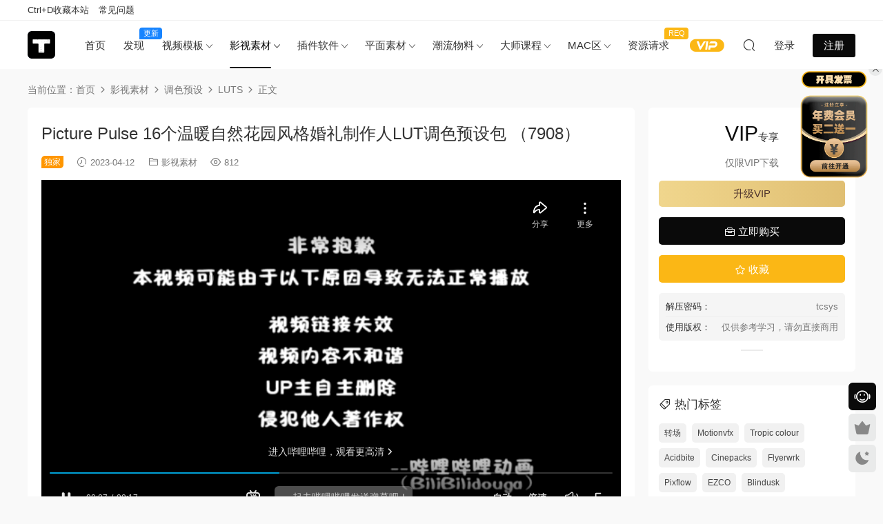

--- FILE ---
content_type: text/html; charset=UTF-8
request_url: https://tucengyun.com/52666.html
body_size: 20018
content:
<!DOCTYPE HTML>
<html lang="zh-Hans">
<head>
  <meta charset="UTF-8">
  <meta http-equiv="X-UA-Compatible" content="IE=edge,chrome=1">
  <meta name="viewport" content="width=device-width,minimum-scale=1.0,maximum-scale=1.0,user-scalable=no"/>
  <meta name="apple-mobile-web-app-title" content="图层云">
  <meta http-equiv="Cache-Control" content="no-siteapp">
    <title>Picture Pulse 16个温暖自然花园风格婚礼制作人LUT调色预设包 （7908） - 图层云</title>
  <meta name="keywords" content="LUTS,调色预设">
  <meta name="description" content="https://www.bilibili.com/video/BV14s4y117AK/  &nbsp; 素材说明 包含 16 个 CUBE 文件，您可以使用它们在视频素材上获得相同的颜色外观。这是一个 LUT 捆绑包，其中包括我创建的所有 LUT，包括肖像和婚礼 LUT 包、永恒自然 LUT ...">
    <link rel="shortcut icon" href="https://tp.tucengyun.com/%E7%BD%91%E7%AB%99%E6%96%B0logo.png">
  <script type="text/javascript">var ajaxurl = "https://tucengyun.com/wp-admin/admin-ajax.php",ap_nonce = "1267747566",apTemplateUrl = "https://tucengyun.com/wp-content/plugins/anspress-question-answer/templates/js-template";apQuestionID = "0";aplang = {"loading":"\u6b63\u5728\u8f7d\u5165..","sending":"\u53d1\u9001\u8bf7\u6c42","file_size_error":"\u6587\u4ef6\u5927\u5c0f\u5927\u4e8e 0.48 MB","attached_max":"\u60a8\u5df2\u7ecf\u9644\u52a0\u4e86\u5141\u8bb8\u7684\u9644\u4ef6\u7684\u6700\u5927\u6570\u91cf\u3002","commented":"\u5df2\u8bc4\u8bba","comment":"\u6761\u8bc4\u8bba","cancel":"\u53d6\u6d88","update":"\u66f4\u65b0","your_comment":"\u5199\u4e0b\u4f60\u7684\u8bc4\u8bba\u2026","notifications":"\u901a\u77e5","mark_all_seen":"\u6807\u8bb0\u6240\u6709\u4e3a\u53ef\u89c1","search":"\u641c\u7d22","no_permission_comments":"\u62b1\u6b49\uff0c\u60a8\u65e0\u6743\u9605\u8bfb\u8bc4\u8bba\u3002","ajax_events":"Are you sure you want to %s?","ajax_error":{"snackbar":{"success":false,"message":"Something went wrong. Please try again."},"modal":["imageUpload"]}};disable_q_suggestion = "";</script><meta name='robots' content='max-image-preview:large' />
	<style>img:is([sizes="auto" i], [sizes^="auto," i]) { contain-intrinsic-size: 3000px 1500px }</style>
	<link rel='dns-prefetch' href='//cdn.staticfile.net' />
<link rel='stylesheet' id='anspress-fonts-css' href='https://tucengyun.com/wp-content/plugins/anspress-question-answer/templates/css/fonts.css?ver=4.4.4' type='text/css' media='all' />
<link rel='stylesheet' id='anspress-main-css' href='https://tucengyun.com/wp-content/plugins/anspress-question-answer/templates/css/main.css?ver=4.4.4' type='text/css' media='all' />
<style id='anspress-main-inline-css' type='text/css'>

		#anspress .ap-q-cells{
				margin-left: 60px;
		}
		#anspress .ap-a-cells{
				margin-left: 60px;
		}
</style>
<link rel='stylesheet' id='ap-overrides-css' href='https://tucengyun.com/wp-content/plugins/anspress-question-answer/templates/css/overrides.css?v=4.4.4&#038;ver=4.4.4' type='text/css' media='all' />
<style id='classic-theme-styles-inline-css' type='text/css'>
/*! This file is auto-generated */
.wp-block-button__link{color:#fff;background-color:#32373c;border-radius:9999px;box-shadow:none;text-decoration:none;padding:calc(.667em + 2px) calc(1.333em + 2px);font-size:1.125em}.wp-block-file__button{background:#32373c;color:#fff;text-decoration:none}
</style>
<link rel='stylesheet' id='smartideo_css-css' href='https://tucengyun.com/wp-content/plugins/smartideo/static/smartideo.css?ver=2.7.2' type='text/css' media='screen' />
<link rel='stylesheet' id='dripicons-css' href='//cdn.staticfile.net/dripicons/2.0.0/webfont.min.css?ver=2.0.0' type='text/css' media='screen' />
<link rel='stylesheet' id='modown-font-css' href='https://tucengyun.com/wp-content/themes/modown/static/css/iconfont.css?ver=9.7' type='text/css' media='screen' />
<link rel='stylesheet' id='modown-base-css' href='https://tucengyun.com/wp-content/themes/modown/static/css/base.css?ver=9.7' type='text/css' media='screen' />
<script type="text/javascript" src="https://tucengyun.com/wp-includes/js/jquery/jquery.min.js?ver=3.7.1" id="jquery-core-js"></script>
<script type="text/javascript" src="https://tucengyun.com/wp-includes/js/jquery/jquery-migrate.min.js?ver=3.4.1" id="jquery-migrate-js"></script>
<link rel="https://api.w.org/" href="https://tucengyun.com/wp-json/" /><link rel="alternate" title="JSON" type="application/json" href="https://tucengyun.com/wp-json/wp/v2/posts/52666" /><style id="erphpdown-custom">.erphpdown-default, .erphpdown-see{padding: 15px 25px !important;border: none !important;background: #f5f5f5;}.erphpdown-default > legend{display: none !important;}.erphpdown-default .erphpdown-child{border: none !important;background: #e8e8e8;padding: 25px 15px 15px !important;margin: 10px 0 !important;}.erphpdown-default .erphpdown-child > legend{position: absolute;top: 0;background: #d4d4d4;color: #444;padding: 0 8px !important}</style>
<link rel="icon" href="https://tp.tucengyun.com/wp-content/uploads/2022/12/20221214143029746.png" sizes="32x32" />
<link rel="icon" href="https://tp.tucengyun.com/wp-content/uploads/2022/12/20221214143029746.png" sizes="192x192" />
<link rel="apple-touch-icon" href="https://tp.tucengyun.com/wp-content/uploads/2022/12/20221214143029746.png" />
<meta name="msapplication-TileImage" content="https://tp.tucengyun.com/wp-content/uploads/2022/12/20221214143029746.png" />
    <script>var $ = jQuery;</script>
  <style>
  :root{--theme-color: #0a0a0a;--theme-color2: #0a0a0a;--theme-radius: 6px;}  body, .mocat, .mocat:nth-child(2n), .banner-slider{background-color:  !important;}
  .mocat, .home-blogs{padding: 30px 0;}.mocat:nth-child(2n){background: transparent}body.night .mocat:nth-child(2n){background: transparent}.mocat:last-child{padding-bottom: 20px}.nav-main{font-size:15px}    .grids .grid h3 a{height: 40px;-webkit-line-clamp:2;}
    .grids .audio .title{line-height: 25px;}
      .grid > .recommend-tag, .list > .recommend-tag{background: #0a0a0a !important;}
    .grid > .recommend-tag:before, .list > .recommend-tag:before{border-color: transparent transparent #0a0a0a transparent !important;}
  .logo a img{width:40px;height:auto;max-height:100%}@media (max-width: 1024px){.logo a img{width:35px;height:auto;max-height:100%}}.footer{background-color: #000000}.footer{background-image: url(https://tp.tucengyun.com/wp-content/uploads/2024/09/20240923162512119.jpg);background-size: cover;background-position: center;background-repeat: no-repeat;}@media (max-width: 768px){.topbar{display:none}body.has-topbar{margin-top:60px}body.has-topbar .header{top:0}body.has-topbar .search-wrap.show{top:60px}.mocat {padding: 20px 0;}.home-cathumbs + .contents .mocat:first-child {margin-top: 0;}.single-content > .erphpdown-box, .single-content > .erphpdown-box.fixed{display:block !important}body.single .footer-fixed-nav a.special:after{display:none}body.single .footer-fixed-nav a.special i{top:6px;}body{margin-bottom:50px}.sitetips-default{bottom:100px;}
        .rollbar{display: none;}.vip-why{display: none;}.totals{display: none;}}@media (max-width:480px){}</style></head>
<body class="wp-singular post-template-default single single-post postid-52666 single-format-standard wp-theme-modown has-topbar gd-large">
<header class="header">
  <div class="container clearfix">

    
        <div class="logo">
      <a href="https://tucengyun.com" title="图层云"><img src="https://tp.tucengyun.com/%E7%BD%91%E7%AB%99%E6%96%B0logo.png" data-light="https://tp.tucengyun.com/%E7%BD%91%E7%AB%99%E6%96%B0logo.png" data-dark="https://tp.tucengyun.com/%E7%BD%91%E7%AB%99%E6%96%B0logo.png" alt="图层云" /></a>
    </div>

    <ul class="nav-main">
      <li id="menu-item-87694" class="menu-item menu-item-type-custom menu-item-object-custom menu-item-home menu-item-87694"><a href="https://tucengyun.com">首页</a></li>
<li id="menu-item-87693" class="menu-item menu-item-type-custom menu-item-object-custom menu-item-87693"><a href="https://tucengyun.com/new">发现<t style="width:33px;background:#1784ff">更新</t></a></li>
<li id="menu-item-19452" class="menu-item menu-item-type-taxonomy menu-item-object-category menu-item-has-children menu-item-19452"><a href="https://tucengyun.com/category/template">视频模板</a>
<ul class="sub-menu">
	<li id="menu-item-87101" class="menu-item menu-item-type-taxonomy menu-item-object-category menu-item-has-children menu-item-87101"><a href="https://tucengyun.com/category/template/aexl">AE系列</a>
	<ul class="sub-menu">
		<li id="menu-item-14" class="menu-item menu-item-type-taxonomy menu-item-object-category menu-item-has-children menu-item-14"><a href="https://tucengyun.com/category/template/aexl/ae-template">AE模板</a>
		<ul class="sub-menu">
			<li id="menu-item-22" class="menu-item menu-item-type-taxonomy menu-item-object-category menu-item-22"><a href="https://tucengyun.com/category/template/aexl/ae-template/text-title">文字标题</a></li>
			<li id="menu-item-7958" class="menu-item menu-item-type-taxonomy menu-item-object-category menu-item-7958"><a href="https://tucengyun.com/category/template/aexl/ae-template/tiktok-packaging">抖音包装</a></li>
			<li id="menu-item-21" class="menu-item menu-item-type-taxonomy menu-item-object-category menu-item-21"><a href="https://tucengyun.com/category/template/aexl/ae-template/hud-high-tech">HUD高科技</a></li>
			<li id="menu-item-26" class="menu-item menu-item-type-taxonomy menu-item-object-category menu-item-26"><a href="https://tucengyun.com/category/template/aexl/ae-template/opening-title">开场片头</a></li>
			<li id="menu-item-25" class="menu-item menu-item-type-taxonomy menu-item-object-category menu-item-25"><a href="https://tucengyun.com/category/template/aexl/ae-template/logo-display">LOGO展示</a></li>
			<li id="menu-item-23" class="menu-item menu-item-type-taxonomy menu-item-object-category menu-item-23"><a href="https://tucengyun.com/category/template/aexl/ae-template/photo-album">照片相册</a></li>
			<li id="menu-item-27" class="menu-item menu-item-type-taxonomy menu-item-object-category menu-item-27"><a href="https://tucengyun.com/category/template/aexl/ae-template/mg-animation">MG动画</a></li>
			<li id="menu-item-24" class="menu-item menu-item-type-taxonomy menu-item-object-category menu-item-24"><a href="https://tucengyun.com/category/template/aexl/ae-template/tool-material-package">工具素材包</a></li>
			<li id="menu-item-98136" class="menu-item menu-item-type-taxonomy menu-item-object-category menu-item-98136"><a href="https://tucengyun.com/category/template/aexl/ae-template/ae-transition">转场过渡</a></li>
		</ul>
</li>
		<li id="menu-item-87361" class="menu-item menu-item-type-taxonomy menu-item-object-category menu-item-has-children menu-item-87361"><a href="https://tucengyun.com/category/template/aexl/man-cut-material">剪辑工程</a>
		<ul class="sub-menu">
			<li id="menu-item-89139" class="menu-item menu-item-type-taxonomy menu-item-object-category menu-item-89139"><a href="https://tucengyun.com/category/template/aexl/man-cut-material/ae-project-files">AE工程</a></li>
			<li id="menu-item-89138" class="menu-item menu-item-type-taxonomy menu-item-object-category menu-item-89138"><a href="https://tucengyun.com/category/template/aexl/man-cut-material/ae-editing-package">AE编辑包</a></li>
		</ul>
</li>
		<li id="menu-item-87102" class="menu-item menu-item-type-taxonomy menu-item-object-category menu-item-87102"><a href="https://tucengyun.com/category/template/aexl/ae%e9%a2%84%e8%ae%be">AE预设</a></li>
	</ul>
</li>
	<li id="menu-item-6768" class="menu-item menu-item-type-taxonomy menu-item-object-category menu-item-has-children menu-item-6768"><a href="https://tucengyun.com/category/template/pr-series">PR系列</a>
	<ul class="sub-menu">
		<li id="menu-item-6767" class="menu-item menu-item-type-taxonomy menu-item-object-category menu-item-6767"><a href="https://tucengyun.com/category/template/pr-series/pr-template">PR模板</a></li>
		<li id="menu-item-6769" class="menu-item menu-item-type-taxonomy menu-item-object-category menu-item-6769"><a href="https://tucengyun.com/category/template/pr-series/pr-transition">PR转场</a></li>
		<li id="menu-item-6925" class="menu-item menu-item-type-taxonomy menu-item-object-category menu-item-6925"><a href="https://tucengyun.com/category/template/pr-series/pr-presupposition">PR预设</a></li>
	</ul>
</li>
	<li id="menu-item-58561" class="menu-item menu-item-type-taxonomy menu-item-object-category menu-item-has-children menu-item-58561"><a href="https://tucengyun.com/category/template/davinci-resolve">达芬奇系列</a>
	<ul class="sub-menu">
		<li id="menu-item-39861" class="menu-item menu-item-type-taxonomy menu-item-object-category menu-item-39861"><a href="https://tucengyun.com/category/template/davinci-resolve/davinci-resolve-templates">达芬奇模板</a></li>
		<li id="menu-item-57045" class="menu-item menu-item-type-taxonomy menu-item-object-category menu-item-57045"><a href="https://tucengyun.com/category/template/davinci-resolve/davinci-resolve-macros">达芬奇预设</a></li>
	</ul>
</li>
	<li id="menu-item-57189" class="menu-item menu-item-type-taxonomy menu-item-object-category menu-item-57189"><a href="https://tucengyun.com/category/template/%e5%89%aa%e6%98%a0%e6%a8%a1%e6%9d%bf">剪映模板</a></li>
	<li id="menu-item-94765" class="menu-item menu-item-type-taxonomy menu-item-object-category menu-item-94765"><a href="https://tucengyun.com/category/template/touch-designer-project">TD源文件</a></li>
</ul>
</li>
<li id="menu-item-8282" class="menu-item menu-item-type-taxonomy menu-item-object-category current-post-ancestor menu-item-has-children menu-item-8282"><a href="https://tucengyun.com/category/film-material">影视素材</a>
<ul class="sub-menu">
	<li id="menu-item-31" class="menu-item menu-item-type-taxonomy menu-item-object-category menu-item-31"><a href="https://tucengyun.com/category/film-material/video-material">视频素材</a></li>
	<li id="menu-item-30" class="menu-item menu-item-type-taxonomy menu-item-object-category menu-item-has-children menu-item-30"><a href="https://tucengyun.com/category/film-material/sound-effects-music">音效/配乐</a>
	<ul class="sub-menu">
		<li id="menu-item-87180" class="menu-item menu-item-type-taxonomy menu-item-object-category menu-item-87180"><a href="https://tucengyun.com/category/film-material/sound-effects-music/%e9%9f%b3%e6%95%88">音效</a></li>
		<li id="menu-item-87181" class="menu-item menu-item-type-taxonomy menu-item-object-category menu-item-87181"><a href="https://tucengyun.com/category/film-material/sound-effects-music/music">配乐</a></li>
	</ul>
</li>
	<li id="menu-item-2947" class="menu-item menu-item-type-taxonomy menu-item-object-category current-post-ancestor current-menu-parent current-post-parent menu-item-has-children menu-item-2947"><a href="https://tucengyun.com/category/film-material/color-preset">调色预设</a>
	<ul class="sub-menu">
		<li id="menu-item-42264" class="menu-item menu-item-type-taxonomy menu-item-object-category current-post-ancestor current-menu-parent current-post-parent menu-item-42264"><a href="https://tucengyun.com/category/film-material/color-preset/luts">LUTS</a></li>
		<li id="menu-item-42265" class="menu-item menu-item-type-taxonomy menu-item-object-category menu-item-42265"><a href="https://tucengyun.com/category/film-material/color-preset/powergrade">PowerGrade</a></li>
		<li id="menu-item-62083" class="menu-item menu-item-type-taxonomy menu-item-object-category menu-item-62083"><a href="https://tucengyun.com/category/film-material/color-preset/dctl">DCTL</a></li>
	</ul>
</li>
	<li id="menu-item-49219" class="menu-item menu-item-type-taxonomy menu-item-object-category menu-item-49219"><a href="https://tucengyun.com/category/film-material/%e7%81%b0%e7%89%87%e7%b4%a0%e6%9d%90">灰片素材</a></li>
	<li id="menu-item-29" class="menu-item menu-item-type-taxonomy menu-item-object-category menu-item-has-children menu-item-29"><a href="https://tucengyun.com/category/film-material/model-material/3d-model">模型材质</a>
	<ul class="sub-menu">
		<li id="menu-item-2948" class="menu-item menu-item-type-taxonomy menu-item-object-category menu-item-2948"><a href="https://tucengyun.com/category/film-material/model-material/c4d-material">C4D材质</a></li>
		<li id="menu-item-8283" class="menu-item menu-item-type-taxonomy menu-item-object-category menu-item-8283"><a href="https://tucengyun.com/category/film-material/model-material/3d-model">3D模型</a></li>
	</ul>
</li>
	<li id="menu-item-21698" class="menu-item menu-item-type-taxonomy menu-item-object-category menu-item-21698"><a href="https://tucengyun.com/category/film-material/green-screen">绿幕素材</a></li>
</ul>
</li>
<li id="menu-item-77720" class="menu-item menu-item-type-taxonomy menu-item-object-category menu-item-has-children menu-item-77720"><a href="https://tucengyun.com/category/plug-in-software">插件软件</a>
<ul class="sub-menu">
	<li id="menu-item-15" class="menu-item menu-item-type-taxonomy menu-item-object-category menu-item-has-children menu-item-15"><a href="https://tucengyun.com/category/plug-in-software/plug">插件</a>
	<ul class="sub-menu">
		<li id="menu-item-37833" class="menu-item menu-item-type-taxonomy menu-item-object-category menu-item-has-children menu-item-37833"><a href="https://tucengyun.com/category/plug-in-software/plug/fcpx%e6%8f%92%e4%bb%b6">FCPX插件</a>
		<ul class="sub-menu">
			<li id="menu-item-37836" class="menu-item menu-item-type-taxonomy menu-item-object-category menu-item-37836"><a href="https://tucengyun.com/category/plug-in-software/plug/fcpx%e6%8f%92%e4%bb%b6/%e6%95%88%e6%9e%9c%e6%8f%92%e4%bb%b6">FCPX效果插件</a></li>
			<li id="menu-item-37837" class="menu-item menu-item-type-taxonomy menu-item-object-category menu-item-37837"><a href="https://tucengyun.com/category/plug-in-software/plug/fcpx%e6%8f%92%e4%bb%b6/fcpx%e8%bd%ac%e5%9c%ba%e6%8f%92%e4%bb%b6">FCPX转场插件</a></li>
			<li id="menu-item-37838" class="menu-item menu-item-type-taxonomy menu-item-object-category menu-item-37838"><a href="https://tucengyun.com/category/plug-in-software/plug/fcpx%e6%8f%92%e4%bb%b6/fcpx%e6%a0%87%e9%a2%98%e6%8f%92%e4%bb%b6">FCPX标题插件</a></li>
			<li id="menu-item-37839" class="menu-item menu-item-type-taxonomy menu-item-object-category menu-item-37839"><a href="https://tucengyun.com/category/plug-in-software/plug/fcpx%e6%8f%92%e4%bb%b6/fcpx%e8%b0%83%e8%89%b2%e6%8f%92%e4%bb%b6">FCPX调色插件</a></li>
			<li id="menu-item-37840" class="menu-item menu-item-type-taxonomy menu-item-object-category menu-item-37840"><a href="https://tucengyun.com/category/plug-in-software/plug/fcpx%e6%8f%92%e4%bb%b6/fcpx%e5%8f%91%e7%94%9f%e5%99%a8%e6%8f%92%e4%bb%b6">FCPX发生器插件</a></li>
		</ul>
</li>
		<li id="menu-item-18" class="menu-item menu-item-type-taxonomy menu-item-object-category menu-item-18"><a href="https://tucengyun.com/category/plug-in-software/plug/ae-plug">AE插件</a></li>
		<li id="menu-item-737" class="menu-item menu-item-type-taxonomy menu-item-object-category menu-item-737"><a href="https://tucengyun.com/category/plug-in-software/plug/pr-plug">PR插件</a></li>
		<li id="menu-item-49465" class="menu-item menu-item-type-taxonomy menu-item-object-category menu-item-49465"><a href="https://tucengyun.com/category/plug-in-software/plug/davinci-resolve-plugin">达芬奇插件</a></li>
		<li id="menu-item-6015" class="menu-item menu-item-type-taxonomy menu-item-object-category menu-item-6015"><a href="https://tucengyun.com/category/plug-in-software/plug/ps-plug">PS插件</a></li>
		<li id="menu-item-76298" class="menu-item menu-item-type-taxonomy menu-item-object-category menu-item-76298"><a href="https://tucengyun.com/category/plug-in-software/plug/blender-plug">Blender插件</a></li>
		<li id="menu-item-20" class="menu-item menu-item-type-taxonomy menu-item-object-category menu-item-20"><a href="https://tucengyun.com/category/plug-in-software/plug/c4d-plug">C4D插件</a></li>
		<li id="menu-item-735" class="menu-item menu-item-type-taxonomy menu-item-object-category menu-item-735"><a href="https://tucengyun.com/category/plug-in-software/plug/cad-plug">CAD插件</a></li>
	</ul>
</li>
	<li id="menu-item-37" class="menu-item menu-item-type-taxonomy menu-item-object-category menu-item-has-children menu-item-37"><a href="https://tucengyun.com/category/plug-in-software/software">软件</a>
	<ul class="sub-menu">
		<li id="menu-item-38" class="menu-item menu-item-type-taxonomy menu-item-object-category menu-item-38"><a href="https://tucengyun.com/category/plug-in-software/software/adobe">Adobe</a></li>
		<li id="menu-item-52841" class="menu-item menu-item-type-taxonomy menu-item-object-category menu-item-52841"><a href="https://tucengyun.com/category/plug-in-software/software/%e8%be%be%e8%8a%ac%e5%a5%87">达芬奇</a></li>
		<li id="menu-item-81035" class="menu-item menu-item-type-taxonomy menu-item-object-category menu-item-81035"><a href="https://tucengyun.com/category/mac%e5%8c%ba/mac%e8%bd%af%e4%bb%b6/fcpx-mac%e8%bd%af%e4%bb%b6">FCPX</a></li>
		<li id="menu-item-105053" class="menu-item menu-item-type-taxonomy menu-item-object-category menu-item-105053"><a href="https://tucengyun.com/category/plug-in-software/capture-one">Capture One</a></li>
		<li id="menu-item-3610" class="menu-item menu-item-type-taxonomy menu-item-object-category menu-item-3610"><a href="https://tucengyun.com/category/plug-in-software/software/office">Office</a></li>
		<li id="menu-item-3611" class="menu-item menu-item-type-taxonomy menu-item-object-category menu-item-3611"><a href="https://tucengyun.com/category/plug-in-software/software/cad">CAD</a></li>
		<li id="menu-item-4044" class="menu-item menu-item-type-taxonomy menu-item-object-category menu-item-4044"><a href="https://tucengyun.com/category/plug-in-software/software/c4d">C4D</a></li>
		<li id="menu-item-5574" class="menu-item menu-item-type-taxonomy menu-item-object-category menu-item-5574"><a href="https://tucengyun.com/category/plug-in-software/software/3dstudiomax">3Dmax</a></li>
	</ul>
</li>
</ul>
</li>
<li id="menu-item-43663" class="menu-item menu-item-type-taxonomy menu-item-object-category menu-item-has-children menu-item-43663"><a href="https://tucengyun.com/category/%e5%b9%b3%e9%9d%a2%e7%b4%a0%e6%9d%90">平面素材</a>
<ul class="sub-menu">
	<li id="menu-item-28" class="menu-item menu-item-type-taxonomy menu-item-object-category menu-item-has-children menu-item-28"><a href="https://tucengyun.com/category/%e5%b9%b3%e9%9d%a2%e7%b4%a0%e6%9d%90/plane-material">平面图形</a>
	<ul class="sub-menu">
		<li id="menu-item-61908" class="menu-item menu-item-type-taxonomy menu-item-object-category menu-item-61908"><a href="https://tucengyun.com/category/%e5%b9%b3%e9%9d%a2%e7%b4%a0%e6%9d%90/plane-material/%e5%8f%a0%e5%8a%a0%e7%ba%b9%e7%90%86">叠加纹理</a></li>
		<li id="menu-item-8219" class="menu-item menu-item-type-taxonomy menu-item-object-category menu-item-8219"><a href="https://tucengyun.com/category/%e5%b9%b3%e9%9d%a2%e7%b4%a0%e6%9d%90/plane-material/poster-flyer">海报传单</a></li>
		<li id="menu-item-7037" class="menu-item menu-item-type-taxonomy menu-item-object-category menu-item-7037"><a href="https://tucengyun.com/category/%e5%b9%b3%e9%9d%a2%e7%b4%a0%e6%9d%90/plane-material/vector-material">矢量素材</a></li>
		<li id="menu-item-8234" class="menu-item menu-item-type-taxonomy menu-item-object-category menu-item-8234"><a href="https://tucengyun.com/category/%e5%b9%b3%e9%9d%a2%e7%b4%a0%e6%9d%90/plane-material/logo-template">LOGO模板</a></li>
		<li id="menu-item-8218" class="menu-item menu-item-type-taxonomy menu-item-object-category menu-item-8218"><a href="https://tucengyun.com/category/%e5%b9%b3%e9%9d%a2%e7%b4%a0%e6%9d%90/plane-material/magazine-album">杂志画册</a></li>
		<li id="menu-item-8220" class="menu-item menu-item-type-taxonomy menu-item-object-category menu-item-8220"><a href="https://tucengyun.com/category/%e5%b9%b3%e9%9d%a2%e7%b4%a0%e6%9d%90/plane-material/greeting-card">贺卡卡片</a></li>
		<li id="menu-item-8235" class="menu-item menu-item-type-taxonomy menu-item-object-category menu-item-8235"><a href="https://tucengyun.com/category/%e5%b9%b3%e9%9d%a2%e7%b4%a0%e6%9d%90/plane-material/hand-painted-illustration">手绘插画</a></li>
		<li id="menu-item-11577" class="menu-item menu-item-type-taxonomy menu-item-object-category menu-item-11577"><a href="https://tucengyun.com/category/%e5%b9%b3%e9%9d%a2%e7%b4%a0%e6%9d%90/plane-material/background-texture">背景纹理</a></li>
	</ul>
</li>
	<li id="menu-item-87616" class="menu-item menu-item-type-taxonomy menu-item-object-category menu-item-has-children menu-item-87616"><a href="https://tucengyun.com/category/%e5%b9%b3%e9%9d%a2%e7%b4%a0%e6%9d%90/photo-toning-presets">照片调色</a>
	<ul class="sub-menu">
		<li id="menu-item-8802" class="menu-item menu-item-type-taxonomy menu-item-object-category menu-item-8802"><a href="https://tucengyun.com/category/%e5%b9%b3%e9%9d%a2%e7%b4%a0%e6%9d%90/photo-toning-presets/lightroom-presets">Lightroom 预设</a></li>
		<li id="menu-item-57156" class="menu-item menu-item-type-taxonomy menu-item-object-category menu-item-57156"><a href="https://tucengyun.com/category/%e5%b9%b3%e9%9d%a2%e7%b4%a0%e6%9d%90/photo-toning-presets/capture-one-presets">Capture One 预设</a></li>
	</ul>
</li>
	<li id="menu-item-8227" class="menu-item menu-item-type-taxonomy menu-item-object-category menu-item-has-children menu-item-8227"><a href="https://tucengyun.com/category/%e5%b9%b3%e9%9d%a2%e7%b4%a0%e6%9d%90/fonts">字体</a>
	<ul class="sub-menu">
		<li id="menu-item-8807" class="menu-item menu-item-type-taxonomy menu-item-object-category menu-item-8807"><a href="https://tucengyun.com/category/%e5%b9%b3%e9%9d%a2%e7%b4%a0%e6%9d%90/fonts/english-fonts">英文字体</a></li>
		<li id="menu-item-8808" class="menu-item menu-item-type-taxonomy menu-item-object-category menu-item-8808"><a href="https://tucengyun.com/category/%e5%b9%b3%e9%9d%a2%e7%b4%a0%e6%9d%90/fonts/chinese-fonts">中文字体</a></li>
	</ul>
</li>
	<li id="menu-item-8228" class="menu-item menu-item-type-taxonomy menu-item-object-category menu-item-has-children menu-item-8228"><a href="https://tucengyun.com/category/%e5%b9%b3%e9%9d%a2%e7%b4%a0%e6%9d%90/mockups">样机</a>
	<ul class="sub-menu">
		<li id="menu-item-77112" class="menu-item menu-item-type-taxonomy menu-item-object-category menu-item-77112"><a href="https://tucengyun.com/category/%e5%b9%b3%e9%9d%a2%e7%b4%a0%e6%9d%90/mockups/%e7%89%b9%e6%95%88%e6%a0%b7%e6%9c%ba">特效样机</a></li>
		<li id="menu-item-8229" class="menu-item menu-item-type-taxonomy menu-item-object-category menu-item-has-children menu-item-8229"><a href="https://tucengyun.com/category/%e5%b9%b3%e9%9d%a2%e7%b4%a0%e6%9d%90/mockups/packing-mockups">包装样机</a>
		<ul class="sub-menu">
			<li id="menu-item-19491" class="menu-item menu-item-type-taxonomy menu-item-object-category menu-item-19491"><a href="https://tucengyun.com/category/%e5%b9%b3%e9%9d%a2%e7%b4%a0%e6%9d%90/mockups/packing-mockups/packing-box">包装盒</a></li>
			<li id="menu-item-19492" class="menu-item menu-item-type-taxonomy menu-item-object-category menu-item-19492"><a href="https://tucengyun.com/category/%e5%b9%b3%e9%9d%a2%e7%b4%a0%e6%9d%90/mockups/packing-mockups/cosmetic">化妆品</a></li>
			<li id="menu-item-19503" class="menu-item menu-item-type-taxonomy menu-item-object-category menu-item-19503"><a href="https://tucengyun.com/category/%e5%b9%b3%e9%9d%a2%e7%b4%a0%e6%9d%90/mockups/packing-mockups/beer-bottle-packing-mockups">易拉罐</a></li>
			<li id="menu-item-19493" class="menu-item menu-item-type-taxonomy menu-item-object-category menu-item-19493"><a href="https://tucengyun.com/category/%e5%b9%b3%e9%9d%a2%e7%b4%a0%e6%9d%90/mockups/packing-mockups/beer-bottle">瓶装样机</a></li>
			<li id="menu-item-19490" class="menu-item menu-item-type-taxonomy menu-item-object-category menu-item-19490"><a href="https://tucengyun.com/category/%e5%b9%b3%e9%9d%a2%e7%b4%a0%e6%9d%90/mockups/packing-mockups/other-packaging">其他包装</a></li>
		</ul>
</li>
		<li id="menu-item-8215" class="menu-item menu-item-type-taxonomy menu-item-object-category menu-item-has-children menu-item-8215"><a href="https://tucengyun.com/category/%e5%b9%b3%e9%9d%a2%e7%b4%a0%e6%9d%90/mockups/clothing-mockups">服装样机</a>
		<ul class="sub-menu">
			<li id="menu-item-19485" class="menu-item menu-item-type-taxonomy menu-item-object-category menu-item-19485"><a href="https://tucengyun.com/category/%e5%b9%b3%e9%9d%a2%e7%b4%a0%e6%9d%90/mockups/clothing-mockups/face-mask">口罩</a></li>
			<li id="menu-item-19497" class="menu-item menu-item-type-taxonomy menu-item-object-category menu-item-19497"><a href="https://tucengyun.com/category/%e5%b9%b3%e9%9d%a2%e7%b4%a0%e6%9d%90/mockups/clothing-mockups/coat">外套</a></li>
			<li id="menu-item-19484" class="menu-item menu-item-type-taxonomy menu-item-object-category menu-item-19484"><a href="https://tucengyun.com/category/%e5%b9%b3%e9%9d%a2%e7%b4%a0%e6%9d%90/mockups/clothing-mockups/t-shirt">T恤</a></li>
			<li id="menu-item-19498" class="menu-item menu-item-type-taxonomy menu-item-object-category menu-item-19498"><a href="https://tucengyun.com/category/%e5%b9%b3%e9%9d%a2%e7%b4%a0%e6%9d%90/mockups/clothing-mockups/pants">裤子</a></li>
		</ul>
</li>
		<li id="menu-item-8231" class="menu-item menu-item-type-taxonomy menu-item-object-category menu-item-8231"><a href="https://tucengyun.com/category/%e5%b9%b3%e9%9d%a2%e7%b4%a0%e6%9d%90/mockups/branding-mockups">品牌样机</a></li>
		<li id="menu-item-8216" class="menu-item menu-item-type-taxonomy menu-item-object-category menu-item-has-children menu-item-8216"><a href="https://tucengyun.com/category/%e5%b9%b3%e9%9d%a2%e7%b4%a0%e6%9d%90/mockups/device-mockups">设备样机</a>
		<ul class="sub-menu">
			<li id="menu-item-19501" class="menu-item menu-item-type-taxonomy menu-item-object-category menu-item-19501"><a href="https://tucengyun.com/category/%e5%b9%b3%e9%9d%a2%e7%b4%a0%e6%9d%90/mockups/device-mockups/mobile-phone-mockup">手机样机</a></li>
			<li id="menu-item-19500" class="menu-item menu-item-type-taxonomy menu-item-object-category menu-item-19500"><a href="https://tucengyun.com/category/%e5%b9%b3%e9%9d%a2%e7%b4%a0%e6%9d%90/mockups/device-mockups/ablet">平板电脑</a></li>
			<li id="menu-item-19502" class="menu-item menu-item-type-taxonomy menu-item-object-category menu-item-19502"><a href="https://tucengyun.com/category/%e5%b9%b3%e9%9d%a2%e7%b4%a0%e6%9d%90/mockups/device-mockups/pc-mockups">电脑样机</a></li>
		</ul>
</li>
		<li id="menu-item-8232" class="menu-item menu-item-type-taxonomy menu-item-object-category menu-item-8232"><a href="https://tucengyun.com/category/%e5%b9%b3%e9%9d%a2%e7%b4%a0%e6%9d%90/mockups/scene-mockups">场景样机</a></li>
		<li id="menu-item-8217" class="menu-item menu-item-type-taxonomy menu-item-object-category menu-item-8217"><a href="https://tucengyun.com/category/%e5%b9%b3%e9%9d%a2%e7%b4%a0%e6%9d%90/mockups/design-prototype">设计样机</a></li>
		<li id="menu-item-8230" class="menu-item menu-item-type-taxonomy menu-item-object-category menu-item-has-children menu-item-8230"><a href="https://tucengyun.com/category/%e5%b9%b3%e9%9d%a2%e7%b4%a0%e6%9d%90/mockups/printing-mockups">印刷品样机</a>
		<ul class="sub-menu">
			<li id="menu-item-19486" class="menu-item menu-item-type-taxonomy menu-item-object-category menu-item-19486"><a href="https://tucengyun.com/category/%e5%b9%b3%e9%9d%a2%e7%b4%a0%e6%9d%90/mockups/printing-mockups/flyer-mockups">传单</a></li>
			<li id="menu-item-19504" class="menu-item menu-item-type-taxonomy menu-item-object-category menu-item-19504"><a href="https://tucengyun.com/category/%e5%b9%b3%e9%9d%a2%e7%b4%a0%e6%9d%90/mockups/printing-mockups/book-mockup">图书样机</a></li>
			<li id="menu-item-19505" class="menu-item menu-item-type-taxonomy menu-item-object-category menu-item-19505"><a href="https://tucengyun.com/category/%e5%b9%b3%e9%9d%a2%e7%b4%a0%e6%9d%90/mockups/printing-mockups/brochure-mockup">宣传册样机</a></li>
			<li id="menu-item-19506" class="menu-item menu-item-type-taxonomy menu-item-object-category menu-item-19506"><a href="https://tucengyun.com/category/%e5%b9%b3%e9%9d%a2%e7%b4%a0%e6%9d%90/mockups/printing-mockups/cover-mockup">封面样机</a></li>
			<li id="menu-item-19507" class="menu-item menu-item-type-taxonomy menu-item-object-category menu-item-19507"><a href="https://tucengyun.com/category/%e5%b9%b3%e9%9d%a2%e7%b4%a0%e6%9d%90/mockups/printing-mockups/magazine-mockup">杂志样机</a></li>
			<li id="menu-item-19508" class="menu-item menu-item-type-taxonomy menu-item-object-category menu-item-19508"><a href="https://tucengyun.com/category/%e5%b9%b3%e9%9d%a2%e7%b4%a0%e6%9d%90/mockups/printing-mockups/poster-mockup">海报样机</a></li>
			<li id="menu-item-19487" class="menu-item menu-item-type-taxonomy menu-item-object-category menu-item-19487"><a href="https://tucengyun.com/category/%e5%b9%b3%e9%9d%a2%e7%b4%a0%e6%9d%90/mockups/printing-mockups/other-printed-matter">其他印刷品</a></li>
		</ul>
</li>
		<li id="menu-item-19494" class="menu-item menu-item-type-taxonomy menu-item-object-category menu-item-has-children menu-item-19494"><a href="https://tucengyun.com/category/%e5%b9%b3%e9%9d%a2%e7%b4%a0%e6%9d%90/mockups/advertising-mockups">广告样机</a>
		<ul class="sub-menu">
			<li id="menu-item-19495" class="menu-item menu-item-type-taxonomy menu-item-object-category menu-item-19495"><a href="https://tucengyun.com/category/%e5%b9%b3%e9%9d%a2%e7%b4%a0%e6%9d%90/mockups/advertising-mockups/roll-up-banner">易拉宝</a></li>
			<li id="menu-item-19496" class="menu-item menu-item-type-taxonomy menu-item-object-category menu-item-19496"><a href="https://tucengyun.com/category/%e5%b9%b3%e9%9d%a2%e7%b4%a0%e6%9d%90/mockups/advertising-mockups/car-advertising">汽车广告</a></li>
			<li id="menu-item-19488" class="menu-item menu-item-type-taxonomy menu-item-object-category menu-item-19488"><a href="https://tucengyun.com/category/%e5%b9%b3%e9%9d%a2%e7%b4%a0%e6%9d%90/mockups/advertising-mockups/road-advertising">公路广告</a></li>
			<li id="menu-item-19489" class="menu-item menu-item-type-taxonomy menu-item-object-category menu-item-19489"><a href="https://tucengyun.com/category/%e5%b9%b3%e9%9d%a2%e7%b4%a0%e6%9d%90/mockups/advertising-mockups/other-ads">其他广告</a></li>
		</ul>
</li>
		<li id="menu-item-19499" class="menu-item menu-item-type-taxonomy menu-item-object-category menu-item-19499"><a href="https://tucengyun.com/category/%e5%b9%b3%e9%9d%a2%e7%b4%a0%e6%9d%90/mockups/frame-mockups">画框样机</a></li>
	</ul>
</li>
	<li id="menu-item-8213" class="menu-item menu-item-type-taxonomy menu-item-object-category menu-item-has-children menu-item-8213"><a href="https://tucengyun.com/category/%e5%b9%b3%e9%9d%a2%e7%b4%a0%e6%9d%90/add-ons/brushes">笔刷</a>
	<ul class="sub-menu">
		<li id="menu-item-13565" class="menu-item menu-item-type-taxonomy menu-item-object-category menu-item-13565"><a href="https://tucengyun.com/category/%e5%b9%b3%e9%9d%a2%e7%b4%a0%e6%9d%90/add-ons/brushes/psai-brushes">PS笔刷</a></li>
		<li id="menu-item-13570" class="menu-item menu-item-type-taxonomy menu-item-object-category menu-item-13570"><a href="https://tucengyun.com/category/%e5%b9%b3%e9%9d%a2%e7%b4%a0%e6%9d%90/add-ons/brushes/ai-brushes">AI笔刷</a></li>
		<li id="menu-item-13564" class="menu-item menu-item-type-taxonomy menu-item-object-category menu-item-13564"><a href="https://tucengyun.com/category/%e5%b9%b3%e9%9d%a2%e7%b4%a0%e6%9d%90/add-ons/brushes/procreateai-brushes">Procreate笔刷</a></li>
	</ul>
</li>
	<li id="menu-item-62199" class="menu-item menu-item-type-taxonomy menu-item-object-category menu-item-has-children menu-item-62199"><a href="https://tucengyun.com/category/%e5%b9%b3%e9%9d%a2%e7%b4%a0%e6%9d%90/%e5%b9%bb%e7%81%af%e7%89%87%e6%a8%a1%e6%9d%bf">幻灯片模板</a>
	<ul class="sub-menu">
		<li id="menu-item-8284" class="menu-item menu-item-type-taxonomy menu-item-object-category menu-item-8284"><a href="https://tucengyun.com/category/%e5%b9%b3%e9%9d%a2%e7%b4%a0%e6%9d%90/%e5%b9%bb%e7%81%af%e7%89%87%e6%a8%a1%e6%9d%bf/ppt-template">PPT模板</a></li>
		<li id="menu-item-62200" class="menu-item menu-item-type-taxonomy menu-item-object-category menu-item-62200"><a href="https://tucengyun.com/category/%e5%b9%b3%e9%9d%a2%e7%b4%a0%e6%9d%90/%e5%b9%bb%e7%81%af%e7%89%87%e6%a8%a1%e6%9d%bf/keynote">Keynote模板</a></li>
		<li id="menu-item-72427" class="menu-item menu-item-type-taxonomy menu-item-object-category menu-item-72427"><a href="https://tucengyun.com/category/%e5%b9%b3%e9%9d%a2%e7%b4%a0%e6%9d%90/%e5%b9%bb%e7%81%af%e7%89%87%e6%a8%a1%e6%9d%bf/slide%e6%a8%a1%e6%9d%bf">Slide模板</a></li>
	</ul>
</li>
	<li id="menu-item-102948" class="menu-item menu-item-type-taxonomy menu-item-object-category menu-item-102948"><a href="https://tucengyun.com/category/%e5%b9%b3%e9%9d%a2%e7%b4%a0%e6%9d%90/figma">Figma专区</a></li>
	<li id="menu-item-8179" class="menu-item menu-item-type-taxonomy menu-item-object-category menu-item-has-children menu-item-8179"><a href="https://tucengyun.com/category/%e5%b9%b3%e9%9d%a2%e7%b4%a0%e6%9d%90/add-ons">其他</a>
	<ul class="sub-menu">
		<li id="menu-item-56613" class="menu-item menu-item-type-taxonomy menu-item-object-category menu-item-56613"><a href="https://tucengyun.com/category/%e5%b9%b3%e9%9d%a2%e7%b4%a0%e6%9d%90/add-ons/actions">动作</a></li>
		<li id="menu-item-8803" class="menu-item menu-item-type-taxonomy menu-item-object-category menu-item-8803"><a href="https://tucengyun.com/category/%e5%b9%b3%e9%9d%a2%e7%b4%a0%e6%9d%90/add-ons/layers-style">样式</a></li>
		<li id="menu-item-8226" class="menu-item menu-item-type-taxonomy menu-item-object-category menu-item-has-children menu-item-8226"><a href="https://tucengyun.com/category/%e5%b9%b3%e9%9d%a2%e7%b4%a0%e6%9d%90/black-and-white-icon">图标</a>
		<ul class="sub-menu">
			<li id="menu-item-8811" class="menu-item menu-item-type-taxonomy menu-item-object-category menu-item-8811"><a href="https://tucengyun.com/category/%e5%b9%b3%e9%9d%a2%e7%b4%a0%e6%9d%90/black-and-white-icon/monochrome-icon">黑白图标</a></li>
			<li id="menu-item-8810" class="menu-item menu-item-type-taxonomy menu-item-object-category menu-item-8810"><a href="https://tucengyun.com/category/%e5%b9%b3%e9%9d%a2%e7%b4%a0%e6%9d%90/black-and-white-icon/color-icon">彩色图标</a></li>
		</ul>
</li>
		<li id="menu-item-20279" class="menu-item menu-item-type-taxonomy menu-item-object-category menu-item-has-children menu-item-20279"><a href="https://tucengyun.com/category/%e5%b9%b3%e9%9d%a2%e7%b4%a0%e6%9d%90/3d-assets">3D资产</a>
		<ul class="sub-menu">
			<li id="menu-item-20280" class="menu-item menu-item-type-taxonomy menu-item-object-category menu-item-20280"><a href="https://tucengyun.com/category/%e5%b9%b3%e9%9d%a2%e7%b4%a0%e6%9d%90/3d-assets/3d-icons">3D图标</a></li>
			<li id="menu-item-20281" class="menu-item menu-item-type-taxonomy menu-item-object-category menu-item-20281"><a href="https://tucengyun.com/category/%e5%b9%b3%e9%9d%a2%e7%b4%a0%e6%9d%90/3d-assets/3d-characters">3D人物</a></li>
			<li id="menu-item-20282" class="menu-item menu-item-type-taxonomy menu-item-object-category menu-item-20282"><a href="https://tucengyun.com/category/%e5%b9%b3%e9%9d%a2%e7%b4%a0%e6%9d%90/3d-assets/3d-illustrations">3D插画</a></li>
			<li id="menu-item-20283" class="menu-item menu-item-type-taxonomy menu-item-object-category menu-item-20283"><a href="https://tucengyun.com/category/%e5%b9%b3%e9%9d%a2%e7%b4%a0%e6%9d%90/3d-assets/3d-mockups">3D样机</a></li>
		</ul>
</li>
		<li id="menu-item-8221" class="menu-item menu-item-type-taxonomy menu-item-object-category menu-item-has-children menu-item-8221"><a href="https://tucengyun.com/category/%e5%b9%b3%e9%9d%a2%e7%b4%a0%e6%9d%90/ui-elements">UI元素</a>
		<ul class="sub-menu">
			<li id="menu-item-8222" class="menu-item menu-item-type-taxonomy menu-item-object-category menu-item-8222"><a href="https://tucengyun.com/category/%e5%b9%b3%e9%9d%a2%e7%b4%a0%e6%9d%90/ui-elements/app-ui">APP UI</a></li>
			<li id="menu-item-8223" class="menu-item menu-item-type-taxonomy menu-item-object-category menu-item-8223"><a href="https://tucengyun.com/category/%e5%b9%b3%e9%9d%a2%e7%b4%a0%e6%9d%90/ui-elements/web-ui">WEB UI</a></li>
			<li id="menu-item-11550" class="menu-item menu-item-type-taxonomy menu-item-object-category menu-item-11550"><a href="https://tucengyun.com/category/%e5%b9%b3%e9%9d%a2%e7%b4%a0%e6%9d%90/ui-elements/2-5d-illustration">2.5D/插画</a></li>
			<li id="menu-item-11534" class="menu-item menu-item-type-taxonomy menu-item-object-category menu-item-11534"><a href="https://tucengyun.com/category/%e5%b9%b3%e9%9d%a2%e7%b4%a0%e6%9d%90/ui-elements/wireframe">线框图</a></li>
			<li id="menu-item-8224" class="menu-item menu-item-type-taxonomy menu-item-object-category menu-item-8224"><a href="https://tucengyun.com/category/%e5%b9%b3%e9%9d%a2%e7%b4%a0%e6%9d%90/ui-elements/other-ui">其他UI</a></li>
		</ul>
</li>
	</ul>
</li>
</ul>
</li>
<li id="menu-item-19479" class="menu-item menu-item-type-taxonomy menu-item-object-category menu-item-has-children menu-item-19479"><a href="https://tucengyun.com/category/trendy-materials">潮流物料</a>
<ul class="sub-menu">
	<li id="menu-item-77114" class="menu-item menu-item-type-taxonomy menu-item-object-category menu-item-77114"><a href="https://tucengyun.com/category/%e5%b9%b3%e9%9d%a2%e7%b4%a0%e6%9d%90/mockups/%e7%89%b9%e6%95%88%e6%a0%b7%e6%9c%ba">特效样机</a></li>
	<li id="menu-item-25423" class="menu-item menu-item-type-taxonomy menu-item-object-category menu-item-25423"><a href="https://tucengyun.com/category/trendy-materials/stickers">贴纸</a></li>
	<li id="menu-item-19480" class="menu-item menu-item-type-taxonomy menu-item-object-category menu-item-19480"><a href="https://tucengyun.com/category/trendy-materials/plastic">塑料</a></li>
	<li id="menu-item-19481" class="menu-item menu-item-type-taxonomy menu-item-object-category menu-item-19481"><a href="https://tucengyun.com/category/trendy-materials/glass">玻璃</a></li>
	<li id="menu-item-19482" class="menu-item menu-item-type-taxonomy menu-item-object-category menu-item-19482"><a href="https://tucengyun.com/category/trendy-materials/tape">磁带</a></li>
	<li id="menu-item-19483" class="menu-item menu-item-type-taxonomy menu-item-object-category menu-item-19483"><a href="https://tucengyun.com/category/trendy-materials/paper">纸板</a></li>
	<li id="menu-item-19903" class="menu-item menu-item-type-taxonomy menu-item-object-category menu-item-19903"><a href="https://tucengyun.com/category/trendy-materials/cd-case">CD盒</a></li>
	<li id="menu-item-22967" class="menu-item menu-item-type-taxonomy menu-item-object-category menu-item-22967"><a href="https://tucengyun.com/category/trendy-materials/instagram-templates">INS模板</a></li>
	<li id="menu-item-43697" class="menu-item menu-item-type-taxonomy menu-item-object-category menu-item-43697"><a href="https://tucengyun.com/category/trendy-materials/%e6%8b%bc%e8%b4%b4%e8%89%ba%e6%9c%af">拼贴艺术</a></li>
	<li id="menu-item-19900" class="menu-item menu-item-type-taxonomy menu-item-object-category menu-item-19900"><a href="https://tucengyun.com/category/trendy-materials/other-trendy-items">其他潮流物品</a></li>
</ul>
</li>
<li id="menu-item-53312" class="menu-item menu-item-type-taxonomy menu-item-object-category menu-item-has-children menu-item-53312"><a href="https://tucengyun.com/category/kc">大师课程</a>
<ul class="sub-menu">
	<li id="menu-item-53313" class="menu-item menu-item-type-taxonomy menu-item-object-category menu-item-53313"><a href="https://tucengyun.com/category/kc/%e5%bd%b1%e8%a7%86%e8%af%be%e7%a8%8b">影视课程</a></li>
	<li id="menu-item-53314" class="menu-item menu-item-type-taxonomy menu-item-object-category menu-item-53314"><a href="https://tucengyun.com/category/kc/%e5%b9%b3%e9%9d%a2%e8%af%be%e7%a8%8b">平面课程</a></li>
	<li id="menu-item-53315" class="menu-item menu-item-type-taxonomy menu-item-object-category menu-item-53315"><a href="https://tucengyun.com/category/kc/sykc">摄影课程</a></li>
</ul>
</li>
<li id="menu-item-70771" class="menu-item menu-item-type-taxonomy menu-item-object-category menu-item-has-children menu-item-70771"><a href="https://tucengyun.com/category/mac%e5%8c%ba">MAC区</a>
<ul class="sub-menu">
	<li id="menu-item-70773" class="menu-item menu-item-type-taxonomy menu-item-object-category menu-item-has-children menu-item-70773"><a href="https://tucengyun.com/category/plug-in-software/plug/fcpx%e6%8f%92%e4%bb%b6">FCPX插件</a>
	<ul class="sub-menu">
		<li id="menu-item-70779" class="menu-item menu-item-type-taxonomy menu-item-object-category menu-item-70779"><a href="https://tucengyun.com/category/plug-in-software/plug/fcpx%e6%8f%92%e4%bb%b6/fcpx%e8%bd%ac%e5%9c%ba%e6%8f%92%e4%bb%b6">FCPX转场插件</a></li>
		<li id="menu-item-70777" class="menu-item menu-item-type-taxonomy menu-item-object-category menu-item-70777"><a href="https://tucengyun.com/category/plug-in-software/plug/fcpx%e6%8f%92%e4%bb%b6/fcpx%e6%a0%87%e9%a2%98%e6%8f%92%e4%bb%b6">FCPX标题插件</a></li>
		<li id="menu-item-70778" class="menu-item menu-item-type-taxonomy menu-item-object-category menu-item-70778"><a href="https://tucengyun.com/category/plug-in-software/plug/fcpx%e6%8f%92%e4%bb%b6/%e6%95%88%e6%9e%9c%e6%8f%92%e4%bb%b6">FCPX效果插件</a></li>
		<li id="menu-item-70780" class="menu-item menu-item-type-taxonomy menu-item-object-category menu-item-70780"><a href="https://tucengyun.com/category/plug-in-software/plug/fcpx%e6%8f%92%e4%bb%b6/fcpx%e8%b0%83%e8%89%b2%e6%8f%92%e4%bb%b6">FCPX调色插件</a></li>
		<li id="menu-item-70776" class="menu-item menu-item-type-taxonomy menu-item-object-category menu-item-70776"><a href="https://tucengyun.com/category/plug-in-software/plug/fcpx%e6%8f%92%e4%bb%b6/fcpx%e5%8f%91%e7%94%9f%e5%99%a8%e6%8f%92%e4%bb%b6">FCPX发生器插件</a></li>
	</ul>
</li>
	<li id="menu-item-70784" class="menu-item menu-item-type-taxonomy menu-item-object-category menu-item-has-children menu-item-70784"><a href="https://tucengyun.com/category/mac%e5%8c%ba/mac%e8%bd%af%e4%bb%b6">MAC软件</a>
	<ul class="sub-menu">
		<li id="menu-item-70788" class="menu-item menu-item-type-taxonomy menu-item-object-category menu-item-70788"><a href="https://tucengyun.com/category/plug-in-software/software/%e8%be%be%e8%8a%ac%e5%a5%87">达芬奇</a></li>
		<li id="menu-item-70786" class="menu-item menu-item-type-taxonomy menu-item-object-category menu-item-70786"><a href="https://tucengyun.com/category/mac%e5%8c%ba/mac%e8%bd%af%e4%bb%b6/fcpx-mac%e8%bd%af%e4%bb%b6">FCPX</a></li>
		<li id="menu-item-105055" class="menu-item menu-item-type-taxonomy menu-item-object-category menu-item-105055"><a href="https://tucengyun.com/category/plug-in-software/capture-one">Capture One</a></li>
	</ul>
</li>
</ul>
</li>
<li id="menu-item-75790" class="menu-item menu-item-type-post_type menu-item-object-page menu-item-75790"><a href="https://tucengyun.com/questions">资源请求<t style="width:35px;background:#fbb715">REQ</t></a></li>
    </ul>

    
    <ul class="nav-right">
                  <li class="nav-vip">
        <a href="https://tucengyun.com/vip"><i class="icon icon-vip-s"></i></a>
      </li>
                                    <li class="nav-search">
        <a href="javascript:;" class="search-loader" title="搜索"><i class="icon icon-search"></i></a>
      </li>
                    <li class="nav-login no"><a href="https://tucengyun.com/login?redirect_to=https://tucengyun.com/52666.html" class="signin-loader" rel="nofollow"><i class="icon icon-user"></i><span>登录</span></a><b class="nav-line"></b><a href="https://tucengyun.com/login?action=register&redirect_to=https://tucengyun.com/52666.html" class="reg signup-loader" rel="nofollow"><span>注册</span></a></li>
                    <li class="nav-button"><a href="javascript:;" class="nav-loader"><i class="icon icon-menu"></i></a></li>
          </ul>

  </div>
</header>

<div class="topbar">
  <div class="container clearfix">
    <nav class="topbar-nav">
      <a href="https://tucengyun.com/">Ctrl+D收藏本站</a>
<a href="https://tucengyun.com/category/help">常见问题</a>
    </nav>
      </div>
</div>

<div class="search-wrap">
  <div class="container search-wrap-container">
    <form action="https://tucengyun.com/" class="search-form" method="get">
      <div class="search-cat">所有分类</div>      <input autocomplete="off" class="search-input" name="s" placeholder="输入关键字回车" type="text">
      <button class="search-btn" type="submit"><i class="icon icon-search"></i>搜索</button>
      <i class="icon icon-close"></i>
      <input type="hidden" name="cat" class="search-cat-val">
      <div class="search-cats"><ul><li data-id="">所有分类</li><li data-id="159">视频模板</li><li data-id="19">插件</li><li data-id="138">影视素材</li><li data-id="321">平面素材</li><li data-id="204">潮流物料</li><li data-id="111">其他</li><li data-id="135"></li></ul></div>    </form>
  </div>
</div><div class="main">
		<div class="container clearfix">
				<div class="breadcrumbs">当前位置：<span><a href="https://tucengyun.com/" itemprop="url"><span itemprop="title">首页</span></a></span> <span class="sep"><i class="dripicons dripicons-chevron-right"></i></span> <span><a href="https://tucengyun.com/category/film-material" itemprop="url"><span itemprop="title">影视素材</span></a></span> <span class="sep"><i class="dripicons dripicons-chevron-right"></i></span> <span><a href="https://tucengyun.com/category/film-material/color-preset" itemprop="url"><span itemprop="title">调色预设</span></a></span> <span class="sep"><i class="dripicons dripicons-chevron-right"></i></span> <span><a href="https://tucengyun.com/category/film-material/color-preset/luts" itemprop="url"><span itemprop="title">LUTS</span></a></span> <span class="sep"><i class="dripicons dripicons-chevron-right"></i></span> <span class="current">正文</span></div>						<div class="content-wrap">
	    	<div class="content">
	    			    			    			    			    		<article id="single-content" class="single-content">
		    		<div class="article-header">	<h1 class="article-title">Picture Pulse 16个温暖自然花园风格婚礼制作人LUT调色预设包 （7908）</h1>
	<div class="article-meta">
		<span class="item post-sign">独家</span>		<span class="item"><i class="icon icon-time"></i> 2023-04-12</span>		<span class="item item-cats"><i class="icon icon-cat"></i> <a href="https://tucengyun.com/category/film-material" id="img-cat-138">影视素材</a></span>		<span class="item"><i class="icon icon-eye"></i> 812</span>							</div>
</div>		    				    		<div class="article-content clearfix">
		    					    					    					    					    						    						    						    						    			<div class="smartideo">
<div class="player">
                    <iframe src="//player.bilibili.com/player.html?aid=0&#038;bvid=14s4y117AK&#038;cid=&#038;page=1" width="100%" height="100%" frameborder="0" allowfullscreen="true"></iframe>
                </div>
</div>
<p>&nbsp;</p>
<h3>素材说明</h3>
<p>包含 16 个 CUBE 文件，您可以使用它们在视频素材上获得相同的颜色外观。这是一个 LUT 捆绑包，其中包括我创建的所有 LUT，包括肖像和婚礼 LUT 包、永恒自然 LUT 包和 4 个全新的 LUT。</p>
<p>您将在一个包裹中获得我的 16 个 LUTS：</p>
<p>温暖的日落 LUT.cube<br />
室外LUT.cube<br />
穆迪黎明 LUT.cube<br />
花园婚礼 LUT.cube<br />
波西米亚婚礼 LUT.cube<br />
波西米亚婚礼 LUT V2.cube<br />
永恒的爱LUT.cube<br />
森林绿LUT.cube<br />
LOG.cube 的校正 LUT<br />
永恒_自然_LUT.cube<br />
Alpine_LUT.立方体<br />
Alpine_LUT_Faded.cube<br />
Wanderlust_LUT.立方体<br />
室内锻炼 LUT<br />
喜怒无常的黄昏LUT<br />
水下查找表</p>
<p>这些 LUT 专为任何能为您提供平面图片配置文件的 DSLR/DSLM 相机而设计。 LUT 是在 Sony HLG（Hyper Log Gamma）和 Cine Picture Profile 上创建和测试的。</p>
<p>推荐相机：</p>
<p>DJI Osmo Action/Osmo Pocket/GoPro Hero 4-8<br />
索尼A6300/A6500/A6600/A6400/A7S/A7SII/A7RII/A7III/A7RIII<br />
松下GH4/GH5/GH5S/G70<br />
尼康 Z6/Z7<br />
富士 X-T3/XT-2/X-H1<br />
支持 Technicolor 的 Cinestyle Picture Profile 或 CLog 的佳能相机。</p>
<p>推荐无人机：DJI MAVIC AIR/MAVIC 2/MAVIC PRO/PHANTOM 4/PHANTOM 4 PRO/PHANTOM 4 ADVANCED/INSPIRE 1/INSPIRE 2</p>
<p>您可以将此 LUT 与 LOG 配置文件一起使用，但您需要根据对比度和饱和度对素材进行分级。 要快速轻松地调整 LOG 素材，只需使用 Correction LUT For LOG。</p>
<p>如何使用</p>
<p>您需要像 Adobe Premiere Pro、FinalCut Pro 或 Davinci Resolve 这样的视频编辑软件。</p>
<p>对于 Premiere Pro 用户：打开您的 Lumetri 部分并简单地将 LUT 应用到调整层。</p>
<p>要使用您的相机获得最佳效果：<br />
在 HLG3 中使用颜色模式拍摄：索尼相机上的 BT.2020 或 Cine1、Cine2 或 Cine4 图片配置文件（其他一切均采用标准设置）。<br />
对于 Panasonic GH4/GH5 用户，请使用 Cinelike-D。<br />
适用于 DJI Osmo Pocket &amp; Action 或 D-Cinelike 中的任何 DJI 无人机电影。<br />
这种外观在部分多云的天气或黄金时段（日出或日落）效果最佳。</p>
<p>在室外拍摄时，将白平衡设置在 5500k（开尔文）左右。<br />
LUT 为您提供特定的颜色外观，但根据您的相机设置和图片配置文件，您可能需要更改编辑程序中的曝光/白平衡/饱和度值以使 LUT 适合您的素材。</p>
<p>&nbsp;</p>
<p><img fetchpriority="high" decoding="async" class="alignnone size-full wp-image-52668" src="https://tp.tucengyun.com/wp-content/uploads/2023/04/20230412022711923.jpeg"  width="1240" height="698" title="Picture Pulse 16个温暖自然花园风格婚礼制作人LUT调色预设包 （7908）图层云" alt="Picture Pulse 16个温暖自然花园风格婚礼制作人LUT调色预设包 （7908）图层云" /> <img decoding="async" class="alignnone size-medium wp-image-52669" src="https://tp.tucengyun.com/wp-content/uploads/2023/04/20230412022712161.jpeg"  width="1240" height="698" title="Picture Pulse 16个温暖自然花园风格婚礼制作人LUT调色预设包 （7908）图层云" alt="Picture Pulse 16个温暖自然花园风格婚礼制作人LUT调色预设包 （7908）图层云" /> <img loading="lazy" decoding="async" class="alignnone size-medium wp-image-52670" src="https://tp.tucengyun.com/wp-content/uploads/2023/04/20230412022714670.jpeg"  width="1240" height="698" title="Picture Pulse 16个温暖自然花园风格婚礼制作人LUT调色预设包 （7908）图层云" alt="Picture Pulse 16个温暖自然花园风格婚礼制作人LUT调色预设包 （7908）图层云" /> <img loading="lazy" decoding="async" class="alignnone size-medium wp-image-52671" src="https://tp.tucengyun.com/wp-content/uploads/2023/04/20230412022716854.jpeg"  width="1240" height="698" title="Picture Pulse 16个温暖自然花园风格婚礼制作人LUT调色预设包 （7908）图层云" alt="Picture Pulse 16个温暖自然花园风格婚礼制作人LUT调色预设包 （7908）图层云" /> <img loading="lazy" decoding="async" class="alignnone size-medium wp-image-52672" src="https://tp.tucengyun.com/wp-content/uploads/2023/04/20230412022717599.jpeg"  width="1240" height="698" title="Picture Pulse 16个温暖自然花园风格婚礼制作人LUT调色预设包 （7908）图层云" alt="Picture Pulse 16个温暖自然花园风格婚礼制作人LUT调色预设包 （7908）图层云" /> <img loading="lazy" decoding="async" class="alignnone size-medium wp-image-52673" src="https://tp.tucengyun.com/wp-content/uploads/2023/04/20230412022719865.jpeg"  width="1240" height="698" title="Picture Pulse 16个温暖自然花园风格婚礼制作人LUT调色预设包 （7908）图层云" alt="Picture Pulse 16个温暖自然花园风格婚礼制作人LUT调色预设包 （7908）图层云" /> <img loading="lazy" decoding="async" class="alignnone size-medium wp-image-52674" src="https://tp.tucengyun.com/wp-content/uploads/2023/04/20230412022721726.jpeg"  width="1240" height="698" title="Picture Pulse 16个温暖自然花园风格婚礼制作人LUT调色预设包 （7908）图层云" alt="Picture Pulse 16个温暖自然花园风格婚礼制作人LUT调色预设包 （7908）图层云" /> <img loading="lazy" decoding="async" class="alignnone size-medium wp-image-52675" src="https://tp.tucengyun.com/wp-content/uploads/2023/04/20230412022723942.jpeg"  width="1240" height="698" title="Picture Pulse 16个温暖自然花园风格婚礼制作人LUT调色预设包 （7908）图层云" alt="Picture Pulse 16个温暖自然花园风格婚礼制作人LUT调色预设包 （7908）图层云" /></p>
			    						    						    			<style>.erphpdown-box, .erphpdown-box + .article-custom-metas{display:block;}</style><div class="erphpdown-box"><span class="erphpdown-title">资源下载</span><div class="erphpdown-con clearfix"><div class="erphpdown-price">下载价格<span>VIP</span>专享</div><div class="erphpdown-cart"><div class="vip vip-only">仅限VIP下载<a href="https://tucengyun.com/user?action=vip" target="_blank" class="erphpdown-vip-loader">升级VIP</a></div><a href="javascript:;" class="down signin-loader">立即购买</a></div></div></div><div class="article-custom-metas clearfix"><div class="meta"><t>解压密码：</t>tcsys</div><div class="meta"><t>使用版权：</t>仅供参考学习，请勿直接商用</div></div>			    					    		
			    					    		<div class="article-faqs"><div class="article-faq-title">常见问题</div><div class="items"><div class="item"><div class="que"><i class="icon icon-help"></i> MAC系统无法解压？或提醒密码错误?<i class="ic icon icon-arrow-down"></i></div><div class="ans">请安装解压软件“Maczip”，如果压缩文件后缀为zip.001、002或part1、part2我们只要将它们全部都放在同一个目录下，请安装BetterZip解压缩软件，即可正常解压。</div></div></div></div>		    					    			<div class="article-copyright"><i class="icon icon-warning1"></i> 图层云原文链接：<a href="https://tucengyun.com/52666.html">https://tucengyun.com/52666.html</a>，转载请注明出处。		    			</div>		            </div>
		    			<div class="article-act">
						<a href="javascript:;" class="article-collect signin-loader" title="收藏"><i class="icon icon-star"></i> <span>3</span></a>
							<a href="javascript:;" class="article-zan" data-id="52666"><i class="icon icon-zan"></i> <span>0</span></a>
		</div>
		            					<div class="article-shares"><a href="javascript:;" data-url="https://tucengyun.com/52666.html" class="share-weixin"><i class="icon icon-weixin"></i></a><a data-share="qzone" class="share-qzone" data-url="https://tucengyun.com/52666.html"><i class="icon icon-qzone"></i></a><a data-share="weibo" class="share-tsina" data-url="https://tucengyun.com/52666.html"><i class="icon icon-weibo"></i></a><a data-share="qq" class="share-sqq" data-url="https://tucengyun.com/52666.html"><i class="icon icon-qq"></i></a><a data-share="douban" class="share-douban" data-url="https://tucengyun.com/52666.html"><i class="icon icon-douban"></i></a></div>	            </article>
	            	            	            <nav class="article-nav">
	                <span class="article-nav-prev">上一篇<br><a href="https://tucengyun.com/52663.html" rel="prev">PR预设：梦幻棱镜扭曲光晕画面模糊滤镜效果包（7907）</a></span>
	                <span class="article-nav-next">下一篇<br><a href="https://tucengyun.com/52676.html" rel="next">最完美的松下V-Log色彩还原LUT调色预设包 Gamut Panasonic Conversion LUTs for V-Log（7909）</a></span>
	            </nav>
	            	            	            <div class="single-related"><h3 class="related-title"><i class="icon icon-related"></i> 猜你喜欢</h3><div class="grids relateds clearfix"><div class="post grid grid-ts" style="background-image:url(https://tp.tucengyun.com/wp-content/uploads/2026/01/20260129102642481.jpg)"  data-id="111590">
    <div class="img">
        <a href="https://tucengyun.com/111590.html" title="深邃怀旧黄金日落氛围户外旅行色彩分级调色LUTs+LR调色预设 GradeFruit Colorful Dusk（14880）" target="_blank" rel="bookmark">
        <img  src="https://tp.tucengyun.com/wp-content/uploads/2026/01/20260129102642481.jpg" class="thumb" alt="深邃怀旧黄金日落氛围户外旅行色彩分级调色LUTs+LR调色预设 GradeFruit Colorful Dusk（14880）">
                </a>
            </div>
    <div class="con">
        <div class="cat"><a href="https://tucengyun.com/category/film-material" id="img-cat-138">影视素材</a> · <a href="https://tucengyun.com/category/jpsc" id="img-cat-275">必下推荐</a></div>
        
        <h3 itemprop="name headline"><a itemprop="url" rel="bookmark" href="https://tucengyun.com/111590.html" title="深邃怀旧黄金日落氛围户外旅行色彩分级调色LUTs+LR调色预设 GradeFruit Colorful Dusk（14880）" target="_blank"><span class="post-sign">日落调色</span>深邃怀旧黄金日落氛围户外旅行色彩分级调色LUTs+LR调色预设 GradeFruit Colorful Dusk（14880）</a></h3>

                <div class="excerpt">https://www.bilibili.com/video/BV1efzfBsEmZ/

&nbsp;
素材说明
再加上暮光...</div>
        <div class="grid-meta">
            <span class="time"><i class="icon icon-time"></i> 44分钟前</span><span class="views"><i class="icon icon-eye"></i> 755</span><span class="price"><span class="fee vip-tag">VIP</span></span>        </div>

            </div>

    <span class="vip-tag"><i>VIP</i></span>    </div><div class="post grid grid-ts" style="background-image:url(https://tp.tucengyun.com/wp-content/uploads/2026/01/20260129085233570.jpg)"  data-id="111573">
    <div class="img">
        <a href="https://tucengyun.com/111573.html" title="经典美剧视觉美学电影风格大片色彩分级调色LUTs+LR调色预设 GradeFruit TV Looks LUTs &#038; LR Presets（14879）" target="_blank" rel="bookmark">
        <img  src="https://tp.tucengyun.com/wp-content/uploads/2026/01/20260129085233570.jpg" class="thumb" alt="经典美剧视觉美学电影风格大片色彩分级调色LUTs+LR调色预设 GradeFruit TV Looks LUTs &#038; LR Presets（14879）">
                </a>
            </div>
    <div class="con">
        <div class="cat"><a href="https://tucengyun.com/category/film-material" id="img-cat-138">影视素材</a> · <a href="https://tucengyun.com/category/jpsc" id="img-cat-275">必下推荐</a></div>
        
        <h3 itemprop="name headline"><a itemprop="url" rel="bookmark" href="https://tucengyun.com/111573.html" title="经典美剧视觉美学电影风格大片色彩分级调色LUTs+LR调色预设 GradeFruit TV Looks LUTs &#038; LR Presets（14879）" target="_blank"><span class="post-sign">TV调色</span>经典美剧视觉美学电影风格大片色彩分级调色LUTs+LR调色预设 GradeFruit TV Looks LUTs &#038; LR Presets（14879）</a></h3>

                <div class="excerpt">https://www.bilibili.com/video/BV1xL6FBCE9F/

&nbsp;
素材说明
模仿电视剧...</div>
        <div class="grid-meta">
            <span class="time"><i class="icon icon-time"></i> 2小时前</span><span class="views"><i class="icon icon-eye"></i> 532</span><span class="price"><span class="fee vip-tag">VIP</span></span>        </div>

            </div>

    <span class="vip-tag"><i>VIP</i></span>    </div><div class="post grid grid-ts" style="background-image:url(https://tp.tucengyun.com/wp-content/uploads/2026/01/20260128034008865.jpg)"  data-id="111489">
    <div class="img">
        <a href="https://tucengyun.com/111489.html" title="赛博朋克霓虹都市阴郁电影色调人文扫街色彩分级调色LUTs+LR调色预设 GradeFruit &#8211; City Noir LUTs &#038; LR Presets（14867）" target="_blank" rel="bookmark">
        <img  src="https://tp.tucengyun.com/wp-content/uploads/2026/01/20260128034008865.jpg" class="thumb" alt="赛博朋克霓虹都市阴郁电影色调人文扫街色彩分级调色LUTs+LR调色预设 GradeFruit &#8211; City Noir LUTs &#038; LR Presets（14867）">
                </a>
            </div>
    <div class="con">
        <div class="cat"><a href="https://tucengyun.com/category/film-material" id="img-cat-138">影视素材</a> · <a href="https://tucengyun.com/category/jpsc" id="img-cat-275">必下推荐</a></div>
        
        <h3 itemprop="name headline"><a itemprop="url" rel="bookmark" href="https://tucengyun.com/111489.html" title="赛博朋克霓虹都市阴郁电影色调人文扫街色彩分级调色LUTs+LR调色预设 GradeFruit &#8211; City Noir LUTs &#038; LR Presets（14867）" target="_blank"><span class="post-sign">朋克色调</span>赛博朋克霓虹都市阴郁电影色调人文扫街色彩分级调色LUTs+LR调色预设 GradeFruit &#8211; City Noir LUTs &#038; LR Presets（14867）</a></h3>

                <div class="excerpt">https://www.bilibili.com/video/BV1gE67BvEVW/

&nbsp;
素材说明
带领观众进...</div>
        <div class="grid-meta">
            <span class="time"><i class="icon icon-time"></i> 1天前</span><span class="views"><i class="icon icon-eye"></i> 813</span><span class="price"><span class="fee vip-tag">VIP</span></span>        </div>

            </div>

    <span class="vip-tag"><i>VIP</i></span>    </div><div class="post grid grid-ts" style="background-image:url(https://tp.tucengyun.com/wp-content/uploads/2026/01/20260126152046602.jpg)"  data-id="111328">
    <div class="img">
        <a href="https://tucengyun.com/111328.html" title="64个终极多风格电影、胶片色彩分级LUT调色预设+达芬奇光晕调色节点套装 Dopamine Frame – The Complete LUT Bundle（14843）" target="_blank" rel="bookmark">
        <img  src="https://tp.tucengyun.com/wp-content/uploads/2026/01/20260126152046602.jpg" class="thumb" alt="64个终极多风格电影、胶片色彩分级LUT调色预设+达芬奇光晕调色节点套装 Dopamine Frame – The Complete LUT Bundle（14843）">
                </a>
            </div>
    <div class="con">
        <div class="cat"><a href="https://tucengyun.com/category/film-material" id="img-cat-138">影视素材</a> · <a href="https://tucengyun.com/category/jpsc" id="img-cat-275">必下推荐</a></div>
        
        <h3 itemprop="name headline"><a itemprop="url" rel="bookmark" href="https://tucengyun.com/111328.html" title="64个终极多风格电影、胶片色彩分级LUT调色预设+达芬奇光晕调色节点套装 Dopamine Frame – The Complete LUT Bundle（14843）" target="_blank"><span class="post-sign">调色套装</span>64个终极多风格电影、胶片色彩分级LUT调色预设+达芬奇光晕调色节点套装 Dopamine Frame – The Complete LUT Bundle（14843）</a></h3>

                <div class="excerpt">https://www.bilibili.com/video/BV1KVzqB2ES4/

&nbsp;
素材说明
用这套终极L...</div>
        <div class="grid-meta">
            <span class="time"><i class="icon icon-time"></i> 3天前</span><span class="views"><i class="icon icon-eye"></i> 869</span><span class="price"><span class="fee vip-tag">VIP</span></span>        </div>

            </div>

    <span class="vip-tag"><i>VIP</i></span>    </div><div class="post grid grid-ts" style="background-image:url(https://tp.tucengyun.com/wp-content/uploads/2024/06/20240616101740439.jpg)"  data-id="63111">
    <div class="img">
        <a href="https://tucengyun.com/63111.html" title="Mononodes &#8211; HUE TWIST &#038; BEND DCTLS V2.1 创意色相偏移扭曲色彩分级达芬奇DCTL调色插件（9149）" target="_blank" rel="bookmark">
        <img  src="https://tp.tucengyun.com/wp-content/uploads/2024/06/20240616101740439.jpg" class="thumb" alt="Mononodes &#8211; HUE TWIST &#038; BEND DCTLS V2.1 创意色相偏移扭曲色彩分级达芬奇DCTL调色插件（9149）">
                </a>
            </div>
    <div class="con">
        <div class="cat"><a href="https://tucengyun.com/category/film-material" id="img-cat-138">影视素材</a> · <a href="https://tucengyun.com/category/jpsc" id="img-cat-275">必下推荐</a> · <a href="https://tucengyun.com/category/plug-in-software" id="img-cat-390">插件软件</a></div>
        
        <h3 itemprop="name headline"><a itemprop="url" rel="bookmark" href="https://tucengyun.com/63111.html" title="Mononodes &#8211; HUE TWIST &#038; BEND DCTLS V2.1 创意色相偏移扭曲色彩分级达芬奇DCTL调色插件（9149）" target="_blank"><span class="post-sign">更新至V2.1</span>Mononodes &#8211; HUE TWIST &#038; BEND DCTLS V2.1 创意色相偏移扭曲色彩分级达芬奇DCTL调色插件（9149）</a></h3>

                <div class="excerpt">https://www.bilibili.com/video/BV15K411t77p/

&nbsp;
素材说明
“Hue Twist”...</div>
        <div class="grid-meta">
            <span class="time"><i class="icon icon-time"></i> 4天前</span><span class="views"><i class="icon icon-eye"></i> 3.03k</span><span class="price"><span class="fee vip-tag">VIP</span></span>        </div>

            </div>

    <span class="vip-tag"><i>VIP</i></span>    </div><div class="post grid grid-ts" style="background-image:url(https://tp.tucengyun.com/wp-content/uploads/2026/01/20260125022113422.jpg)"  data-id="111195">
    <div class="img">
        <a href="https://tucengyun.com/111195.html" title="全新好莱坞商业级电影风格广告纪录片色彩分级LUTs调色预设 Dopamine Frame – Movie Looks V1 Video LUTs（14824）" target="_blank" rel="bookmark">
        <img  src="https://tp.tucengyun.com/wp-content/uploads/2026/01/20260125022113422.jpg" class="thumb" alt="全新好莱坞商业级电影风格广告纪录片色彩分级LUTs调色预设 Dopamine Frame – Movie Looks V1 Video LUTs（14824）">
                </a>
            </div>
    <div class="con">
        <div class="cat"><a href="https://tucengyun.com/category/film-material" id="img-cat-138">影视素材</a> · <a href="https://tucengyun.com/category/jpsc" id="img-cat-275">必下推荐</a></div>
        
        <h3 itemprop="name headline"><a itemprop="url" rel="bookmark" href="https://tucengyun.com/111195.html" title="全新好莱坞商业级电影风格广告纪录片色彩分级LUTs调色预设 Dopamine Frame – Movie Looks V1 Video LUTs（14824）" target="_blank"><span class="post-sign">电影调色</span>全新好莱坞商业级电影风格广告纪录片色彩分级LUTs调色预设 Dopamine Frame – Movie Looks V1 Video LUTs（14824）</a></h3>

                <div class="excerpt">https://www.bilibili.com/video/BV1g3zDBxEWv/

&nbsp;
素材说明
通过我们的C...</div>
        <div class="grid-meta">
            <span class="time"><i class="icon icon-time"></i> 4天前</span><span class="views"><i class="icon icon-eye"></i> 871</span><span class="price"><span class="fee vip-tag">VIP</span></span>        </div>

            </div>

    <span class="vip-tag"><i>VIP</i></span>    </div></div></div>	            <div class="single-comment">
	<h3 class="comments-title" id="comments">
		<i class="icon icon-comments"></i> 评论<small>0</small>
	</h3>
	<div id="respond" class="comments-respond no_webshot">
				<div class="comment-signarea">请先 <a href="javascript:;" class="signin-loader">登录</a></div>
			</div>
	</div>



	            	    	</div>
	    </div>
		<aside class="sidebar">
	<div class="theiaStickySidebar">
	<div class="widget widget-erphpdown"><div class="item price"><span>VIP</span>专享</div><div class="item vip vip-only">仅限VIP下载<a href="https://tucengyun.com/user?action=vip" target="_blank" class="erphpdown-vip-btn erphpdown-vip-loader">升级VIP</a></div><a href="javascript:;" class="down signin-loader"><i class="icon icon-work"></i> 立即购买</a><div class="demos"><a href="javascript:;" class="demo-item signin-loader"><i class="icon icon-star"></i> 收藏</a></div><div class="custom-metas"><div class="meta"><span>解压密码：</span>tcsys</div><div class="meta"><span>使用版权：</span>仅供参考学习，请勿直接商用</div></div></div>
	<div class="widget widget-tags"><h3><i class="icon icon-tag"></i> 热门标签</h3><div class="items"><a href="https://tucengyun.com/tag/%e8%bd%ac%e5%9c%ba">转场</a><a href="https://tucengyun.com/tag/motionvfx">Motionvfx</a><a href="https://tucengyun.com/tag/tropiccolour">Tropic colour</a><a href="https://tucengyun.com/tag/acidbite">Acidbite</a><a href="https://tucengyun.com/tag/cinepacks">Cinepacks</a><a href="https://tucengyun.com/tag/flyerwrk">Flyerwrk</a><a href="https://tucengyun.com/tag/pixflow">Pixflow</a><a href="https://tucengyun.com/tag/ezracohen">EZCO</a><a href="https://tucengyun.com/tag/blindusk">Blindusk</a><a href="https://tucengyun.com/tag/archipelago">ARCHIPELAGO</a><a href="https://tucengyun.com/tag/samolevsky">Samolevsky</a><a href="https://tucengyun.com/tag/mononodes">MonoNodes</a><a href="https://tucengyun.com/tag/analogica-lab">Analogica Lab</a><a href="https://tucengyun.com/tag/tiny-tapes">Tiny Tapes</a><a href="https://tucengyun.com/tag/bigfilms">bigfilms</a><a href="https://tucengyun.com/tag/happy-editing">Happy Editing</a><a href="https://tucengyun.com/tag/the-classic-presets">The Classic Presets</a><a href="https://tucengyun.com/tag/zuli">Züli</a><a href="https://tucengyun.com/tag/divided">Divided</a><a href="https://tucengyun.com/tag/juan-melara">JUAN MELARA</a><a href="https://tucengyun.com/tag/%e6%b0%b8%e4%b9%85%e4%bc%9a%e5%91%98%e4%b8%93%e4%ba%ab">永久会员专享</a><a href="https://tucengyun.com/tag/phantom-luts">Phantom LUTs</a><a href="https://tucengyun.com/tag/the-art-of-documentary">The Art of Documentary</a><a href="https://tucengyun.com/tag/qazis-toolkit">Qazi's Toolkit</a><a href="https://tucengyun.com/tag/motion-bro">Motion Bro</a><a href="https://tucengyun.com/tag/gamut">Gamut</a><a href="https://tucengyun.com/tag/creative-assets">CREATIVE ASSETS</a><a href="https://tucengyun.com/tag/steven-mcfarlane">Steven Mcfarlane</a><a href="https://tucengyun.com/tag/%e5%85%89%e4%b9%8b%e5%a4%a7%e5%b8%88">光之大师</a><a href="https://tucengyun.com/tag/vincent-color-film">VINCENT COLOR FILM</a><a href="https://tucengyun.com/tag/sickboat">Sickboat</a><a href="https://tucengyun.com/tag/atom">Atom</a><a href="https://tucengyun.com/tag/640studio">640studio</a><a href="https://tucengyun.com/tag/roman-hense">Roman Hense</a><a href="https://tucengyun.com/tag/colorist-factory">Colorist Factory</a><a href="https://tucengyun.com/tag/busyboxx">BusyBoxx</a><a href="https://tucengyun.com/tag/ryan-nangle">Ryan Nangle</a><a href="https://tucengyun.com/tag/%e6%8b%bc%e8%b4%b4%e8%89%ba%e6%9c%af">拼贴艺术</a><a href="https://tucengyun.com/tag/blkmarket">BLKMARKET</a><a href="https://tucengyun.com/tag/fredpelle">Fredpelle</a><a href="https://tucengyun.com/tag/slow-shutter-speed-transition">SLOW SHUTTER SPEED TRANSITION</a><a href="https://tucengyun.com/tag/boom-library">Boom Library</a><a href="https://tucengyun.com/tag/capture-one">Capture One</a><a href="https://tucengyun.com/tag/grained-blurred">Grained &amp; Blurred</a><a href="https://tucengyun.com/tag/tone-supplies">TONE SUPPLIES</a><a href="https://tucengyun.com/tag/creative-flow">Creative Flow</a><a href="https://tucengyun.com/tag/filmcrux">Filmcrux</a><a href="https://tucengyun.com/tag/multiply-sound">Multiply Sound</a><a href="https://tucengyun.com/tag/ui8">UI8</a><a href="https://tucengyun.com/tag/artlist">Artlist</a><a href="https://tucengyun.com/tag/beauty-box">Beauty Box</a><a href="https://tucengyun.com/tag/videolancer">Videolancer</a><a href="https://tucengyun.com/tag/true-grit-texture-supply">True Grit Texture Supply</a><a href="https://tucengyun.com/tag/cineprint16">Cineprint16</a><a href="https://tucengyun.com/tag/premiumbuilder">PremiumBuilder</a><a href="https://tucengyun.com/tag/joel-famularo">Joel Famularo</a><a href="https://tucengyun.com/tag/studio-innate">Studio Innate</a><a href="https://tucengyun.com/tag/musicbed">Musicbed</a><a href="https://tucengyun.com/tag/dehancer-pro">Dehancer Pro</a><a href="https://tucengyun.com/tag/printpixel">PrintPixel</a><a href="https://tucengyun.com/tag/studio-2am">Studio 2am</a><a href="https://tucengyun.com/tag/lens-distortions">Lens Distortions</a><a href="https://tucengyun.com/tag/%e5%8a%a8%e5%8a%9b%e5%ad%a6%e7%b3%bb%e5%88%97">动力学系列</a><a href="https://tucengyun.com/tag/miksks">MiksKS</a><a href="https://tucengyun.com/tag/moonbear">Moonbear</a><a href="https://tucengyun.com/tag/iridescent-color">Iridescent Color</a><a href="https://tucengyun.com/tag/tropiccolor">TropicColor</a><a href="https://tucengyun.com/tag/y2k">Y2K</a><a href="https://tucengyun.com/tag/myfx">MYFX</a><a href="https://tucengyun.com/tag/cinem8">CINEM8</a><a href="https://tucengyun.com/tag/vamify">Vamify</a><a href="https://tucengyun.com/tag/video-milkshake">Video Milkshake</a><a href="https://tucengyun.com/tag/epic-stock-media">Epic Stock Media</a><a href="https://tucengyun.com/tag/collab-studio">COLLAB STUDIO</a><a href="https://tucengyun.com/tag/indieground">Indieground</a></div></div><div class="widget widget-postlist widget-toplist"><h3><i class="icon icon-top"></i> 下载排行</h3><ul>        <li>
        	<span class="sort">1</span>
          <h4><a href="https://tucengyun.com/28373.html" title="PS 2021安装包+安装教程" target="_blank">PS 2021安装包+安装教程</a></h4>
          <p class="meta">
          	<span class="downloads"><i class="icon icon-download"></i> 5737</span>
          	<span class="views"><i class="icon icon-eye"></i> 1.58w</span>          	<span class="price"><span class="fee">免费</span></span>          </p>
        </li>
		        <li>
        	<span class="sort">2</span>
          <h4><a href="https://tucengyun.com/49470.html" title="复古电影胶片色彩分级颗粒光晕模拟工具 Dehancer Pro OFX 达芬奇/FCPX/AE/PR/PS/LR/Capture One Win/Mac破解版（7587）" target="_blank">复古电影胶片色彩分级颗粒光晕模拟工具 Dehancer Pro OFX 达芬奇/FCPX/AE/PR/PS/LR/Capture One Win/Mac破解版（7587）</a></h4>
          <p class="meta">
          	<span class="downloads"><i class="icon icon-download"></i> 5702</span>
          	<span class="views"><i class="icon icon-eye"></i> 9.22w</span>          	<span class="price">VIP</span>          </p>
        </li>
		        <li>
        	<span class="sort">3</span>
          <h4><a href="https://tucengyun.com/28638.html" title="PDF编辑神器：Adobe Acrobat DC 2021安装包+安装教程" target="_blank">PDF编辑神器：Adobe Acrobat DC 2021安装包+安装教程</a></h4>
          <p class="meta">
          	<span class="downloads"><i class="icon icon-download"></i> 5404</span>
          	<span class="views"><i class="icon icon-eye"></i> 1.08w</span>          	<span class="price"><span class="fee">免费</span></span>          </p>
        </li>
		        <li>
        	<span class="sort">4</span>
          <h4><a href="https://tucengyun.com/29724.html" title="免费可商用开源字体思源黑体全套打包下载（4740）" target="_blank">免费可商用开源字体思源黑体全套打包下载（4740）</a></h4>
          <p class="meta">
          	<span class="downloads"><i class="icon icon-download"></i> 4821</span>
          	<span class="views"><i class="icon icon-eye"></i> 1.04w</span>          	<span class="price"><span class="fee">免费</span></span>          </p>
        </li>
		        <li>
        	<span class="sort">5</span>
          <h4><a href="https://tucengyun.com/38351.html" title="PS插件：神级自定义辉光插件Oniric汉化版 for Win/Mac+中文教程（5253）" target="_blank">PS插件：神级自定义辉光插件Oniric汉化版 for Win/Mac+中文教程（5253）</a></h4>
          <p class="meta">
          	<span class="downloads"><i class="icon icon-download"></i> 4210</span>
          	<span class="views"><i class="icon icon-eye"></i> 1.36w</span>          	<span class="price"><span class="fee">免费</span></span>          </p>
        </li>
		        <li>
        	<span class="sort">6</span>
          <h4><a href="https://tucengyun.com/30751.html" title="PS 2022安装包+安装教程" target="_blank">PS 2022安装包+安装教程</a></h4>
          <p class="meta">
          	<span class="downloads"><i class="icon icon-download"></i> 3956</span>
          	<span class="views"><i class="icon icon-eye"></i> 2.05w</span>          	<span class="price"><span class="fee">免费</span></span>          </p>
        </li>
		        <li>
        	<span class="sort">7</span>
          <h4><a href="https://tucengyun.com/12872.html" title="PR/AE 超级变速插件Twixtor Pro 7.5.4汉化版+中文使用教程（WIN破解版）（2794）" target="_blank">PR/AE 超级变速插件Twixtor Pro 7.5.4汉化版+中文使用教程（WIN破解版）（2794）</a></h4>
          <p class="meta">
          	<span class="downloads"><i class="icon icon-download"></i> 3866</span>
          	<span class="views"><i class="icon icon-eye"></i> 1.8w</span>          	<span class="price"><span class="fee">免费</span></span>          </p>
        </li>
		        <li>
        	<span class="sort">8</span>
          <h4><a href="https://tucengyun.com/30772.html" title="PR 2022 安装包+安装教程" target="_blank">PR 2022 安装包+安装教程</a></h4>
          <p class="meta">
          	<span class="downloads"><i class="icon icon-download"></i> 3297</span>
          	<span class="views"><i class="icon icon-eye"></i> 1.43w</span>          	<span class="price"><span class="fee">免费</span></span>          </p>
        </li>
		        <li>
        	<span class="sort">9</span>
          <h4><a href="https://tucengyun.com/5238.html" title="AE模板-节奏感文字图片快闪片头（1147）" target="_blank">AE模板-节奏感文字图片快闪片头（1147）</a></h4>
          <p class="meta">
          	<span class="downloads"><i class="icon icon-download"></i> 3231</span>
          	<span class="views"><i class="icon icon-eye"></i> 1.74w</span>          	<span class="price"><span class="fee">免费</span></span>          </p>
        </li>
		        <li>
        	<span class="sort">10</span>
          <h4><a href="https://tucengyun.com/28434.html" title="AE 2021安装包+安装教程" target="_blank">AE 2021安装包+安装教程</a></h4>
          <p class="meta">
          	<span class="downloads"><i class="icon icon-download"></i> 3014</span>
          	<span class="views"><i class="icon icon-eye"></i> 8.92k</span>          	<span class="price"><span class="fee">免费</span></span>          </p>
        </li>
		        <li>
        	<span class="sort">11</span>
          <h4><a href="https://tucengyun.com/31698.html" title="最牛B的下载神器IDM+永久伪造序列号神器IDM Toolkit 4.7（4958）" target="_blank">最牛B的下载神器IDM+永久伪造序列号神器IDM Toolkit 4.7（4958）</a></h4>
          <p class="meta">
          	<span class="downloads"><i class="icon icon-download"></i> 2778</span>
          	<span class="views"><i class="icon icon-eye"></i> 7.22k</span>          	<span class="price"><span class="fee">免费</span></span>          </p>
        </li>
		        <li>
        	<span class="sort">12</span>
          <h4><a href="https://tucengyun.com/79731.html" title="Adobe 2025 全家桶PS、AE、PR、AI、BR、ME、AU、LR等 WIN/MAC版本" target="_blank">Adobe 2025 全家桶PS、AE、PR、AI、BR、ME、AU、LR等 WIN/MAC版本</a></h4>
          <p class="meta">
          	<span class="downloads"><i class="icon icon-download"></i> 2622</span>
          	<span class="views"><i class="icon icon-eye"></i> 1.49w</span>          	<span class="price"><span class="fee">免费</span></span>          </p>
        </li>
		        <li>
        	<span class="sort">13</span>
          <h4><a href="https://tucengyun.com/30868.html" title="Adobe 2022全家桶系列软件「附下载」" target="_blank">Adobe 2022全家桶系列软件「附下载」</a></h4>
          <p class="meta">
          	<span class="downloads"><i class="icon icon-download"></i> 2427</span>
          	<span class="views"><i class="icon icon-eye"></i> 1.01w</span>          	<span class="price"><span class="fee">免费</span></span>          </p>
        </li>
		        <li>
        	<span class="sort">14</span>
          <h4><a href="https://tucengyun.com/50062.html" title="达芬奇Davinci Resolve Studio 18.6.6 专业的剪辑调色特效和音频后期制作软件" target="_blank">达芬奇Davinci Resolve Studio 18.6.6 专业的剪辑调色特效和音频后期制作软件</a></h4>
          <p class="meta">
          	<span class="downloads"><i class="icon icon-download"></i> 2279</span>
          	<span class="views"><i class="icon icon-eye"></i> 1.48w</span>          	          </p>
        </li>
		        <li>
        	<span class="sort">15</span>
          <h4><a href="https://tucengyun.com/39729.html" title="免费可商用字体：硬核潮流标题粗体字由文艺黑（5990）" target="_blank">免费可商用字体：硬核潮流标题粗体字由文艺黑（5990）</a></h4>
          <p class="meta">
          	<span class="downloads"><i class="icon icon-download"></i> 2244</span>
          	<span class="views"><i class="icon icon-eye"></i> 5.36k</span>          	<span class="price"><span class="fee">免费</span></span>          </p>
        </li>
		        <li>
        	<span class="sort">16</span>
          <h4><a href="https://tucengyun.com/33651.html" title="PS插件：逼真阴影生成器 Shadowify（5104）" target="_blank">PS插件：逼真阴影生成器 Shadowify（5104）</a></h4>
          <p class="meta">
          	<span class="downloads"><i class="icon icon-download"></i> 2166</span>
          	<span class="views"><i class="icon icon-eye"></i> 7.2k</span>          	<span class="price"><span class="fee">免费</span></span>          </p>
        </li>
		</ul></div>	</div>	    
</aside>	</div>
</div>
<footer class="footer">
	<div class="container">
	    		<div class="footer-widgets">
	    	<div class="footer-widget widget-bottom widget-bottom-logo"><a href="https://tucengyun.com" class="footer-logo"><img src="https://tp.tucengyun.com/wp-content/uploads/2022/12/20221214143029746.png" alt="图层云"></a><div class="footer-widget-content">图层云-一个审美在线的素材网站</div></div><div class="footer-widget widget-bottom"><h3>关于我们</h3><div class="footer-widget-content"><ul>
	                	<li><a href="https://tucengyun.com/about">关于我们</a></li>
	                    <li><a href="https://tucengyun.com/gyys">关于隐私</a></li>
	                    <li><a href="https://tp.tucengyun.com/wp-content/uploads/2021/05/20210515035855898.jpg">联系我们</a></li>
	                   
	                            </ul></div></div><div class="footer-widget widget-bottom"><h3>网站服务</h3><div class="footer-widget-content"><ul>
<li><a href="https://tucengyun.com/">开通会员</a></li>
<li><a href="https://tucengyun.com/terms-conditions">会员协议</a></li>
<li><a href="https://tucengyun.com/flsm">法律声明</a></li>
</ul></div></div><div class="footer-widget widget-bottom widget-bottom-search"><h3></h3><div class="footer-widget-content"><form role="search" method="get" class="searchform clearfix" action="https://tucengyun.com">
				<div>
					<input type="text" value="" name="s" id="s">
					<button type="submit"><i class="icon icon-search"></i></button>
				</div>
			</form></div></div>	    </div>
	    	    	    <div class="copyright"><p>© 2024 <a class="ib pdh" href="https://beian.miit.gov.cn/" target="_blank" rel="nofollow noopener">陕ICP备2023010409号-2</a></p>
</div>
	</div>
</footer>


<div class="rollbar">
	<ul>
		<li class="qq-li"><a href="https://tp.tucengyun.com/wp-content/uploads/2021/05/20210515035855898.jpg" target="_blank" rel="nofollow"><i class="icon icon-guru2"></i></a><h6>在线客服<i></i></h6></li>				<li class="vip-li"><a href="https://tucengyun.com/vip"><i class="icon icon-crown-s"></i></a><h6>升级VIP<i></i></h6></li>						<li><a href="javascript:;" class="theme_night"><i class="icon icon-moon" style="top:0"></i></a><h6>夜间模式<i></i></h6></li>				<li class="totop-li"><a href="javascript:;" class="totop"><i class="icon icon-arrow-up"></i></a><h6>返回顶部<i></i></h6></li>    
	</ul>
</div>

<div class="footer-fixed-nav clearfix">
			<a href="https://tucengyun.com"><i class="icon icon-home2"></i><span>首页</span></a>
		<a href="https://tucengyun.com/new"><i class="icon icon-find"></i><span>发现</span></a>
		<a href="https://tucengyun.com/vip" class="special"><i class="icon icon-crown"></i><span>VIP</span></a>
					<a href="https://tucengyun.com/login" class="footer-fixed-nav-user signin-loader"><i class="icon icon-discuz"></i><span>我的</span></a>
		<!--div class="footer-nav-trigger"><i class="icon icon-arrow-down"></i></div-->
</div>


<div class="modown-fixed-da"><div class="modown-ad" ><div class="animate-side-img relative"><a class="w-6 h-6 absolute right-0 -top-3 z-10 cursor-pointer"><a href="https://tp.tucengyun.com/wp-content/uploads/2024/01/20240127071559909.jpg" target="_blank"><div><img width="106" src="https://tp.tucengyun.com/wp-content/uploads/2024/11/20241112134746836.png" alt="前往开通"> <div class="side-img-countdown flex items-center justify-around">
</div></div></div>
<div class="animate-side-img relative"><a class="w-6 h-6 absolute right-0 -top-3 z-10 cursor-pointer"><a href="https://tucengyun.com/vip" target="_blank"><div><img width="106" src="https://tp.tucengyun.com/wp-content/uploads/2024/11/20241112134748333.png" alt="前往开通"> <div class="side-img-countdown flex items-center justify-around">
</div></div></div></div><i class="icon icon-close" title="关闭"></i></div>
<div class="sign">			
	<div class="sign-mask"></div>			
	<div class="sign-box has-left">	
		<div class="loginimage"><img src="https://tp.tucengyun.com/wp-content/uploads/2023/01/20230103045902397.jpg" /></div>	
		<div class="sign-wrap">	
			<div class="sign-tips"></div>			
			<form id="sign-in">  
			    <div class="form-item" style="text-align:center"><a href="https://tucengyun.com"><img class="logo-login" src="https://tp.tucengyun.com/wp-content/uploads/2022/12/20221217095923842.png" alt="图层云"></a></div>
				<div class="form-item"><input type="text" name="user_login" class="form-control" id="user_login" placeholder="用户名/邮箱"><i class="icon icon-user"></i></div>			
				<div class="form-item"><input type="password" name="password" class="form-control" id="user_pass" placeholder="密码"><i class="icon icon-lock"></i></div>		
					
				<div class="sign-submit">			
					<input type="button" class="btn signinsubmit-loader" name="submit" value="登录">  			
					<input type="hidden" name="action" value="signin">			
				</div>			
				<div class="sign-trans">没有账号？<a href="javascript:;" class="erphp-reg-must">注册</a>&nbsp;&nbsp;<a href="https://tucengyun.com/login?action=password&redirect_to=https://tucengyun.com/52666.html" rel="nofollow" target="_blank">忘记密码？</a></div>		
				<div class="sign-social"><h2>社交账号快速登录</h2><a class="login-qq" href="https://tucengyun.com/oauth/qq?rurl=https://tucengyun.com/52666.html" rel="nofollow"><i class="icon icon-qq"></i></a><a class="login-weixin erphplogin-weixin-loader" data-return="https://tucengyun.com/52666.html" href="https://open.weixin.qq.com/connect/qrconnect?appid=wx62a763019c476204&redirect_uri=https://tucengyun.com/oauth/weixin/&response_type=code&scope=snsapi_login&state=MBT_weixin_login#wechat_redirect" rel="nofollow"><i class="icon icon-weixin"></i></a></div>					
			</form>	
					
			<form id="sign-up" style="display: none;"> 	
			    <div class="form-item" style="text-align:center"><a href="https://tucengyun.com"><img class="logo-login" src="https://tp.tucengyun.com/wp-content/uploads/2022/12/20221217095923842.png" alt="图层云"></a></div>			
			    	
				<div class="form-item"><input type="text" name="name" class="form-control" id="user_register" placeholder="用户名"><i class="icon icon-user"></i></div>			
				<div class="form-item"><input type="email" name="email" class="form-control" id="user_email" placeholder="邮箱"><i class="icon icon-mail"></i></div>		
				<div class="form-item"><input type="password" name="password2" class="form-control" id="user_pass2" placeholder="密码"><i class="icon icon-lock"></i></div>
					
				<div class="form-item">
					<input type="text" class="form-control" id="captcha" name="captcha" placeholder="验证码"><span class="captcha-clk">获取验证码</span>
					<i class="icon icon-safe"></i>
				</div>	
					
				<div class="sign-submit">			
					<input type="button" class="btn signupsubmit-loader" name="submit" value="注册">  			
					<input type="hidden" name="action" value="signup">  	
										<div class="form-policy"><input type="checkbox" id="policy_reg" name="policy_reg" value="1" checked> <label for="policy_reg">我已阅读并同意《<a href="https://tucengyun.com/terms-conditions" target="_blank">用户注册协议</a>》</label></div>
								
				</div>			
				<div class="sign-trans">已有账号？ <a href="javascript:;" class="modown-login-must">登录</a></div>	
					
				<div class="sign-social"><h2>社交账号快速登录</h2><a class="login-qq" href="https://tucengyun.com/oauth/qq?rurl=https://tucengyun.com/52666.html" rel="nofollow"><i class="icon icon-qq"></i></a><a class="login-weixin erphplogin-weixin-loader" data-return="https://tucengyun.com/52666.html" href="https://open.weixin.qq.com/connect/qrconnect?appid=wx62a763019c476204&redirect_uri=https://tucengyun.com/oauth/weixin/&response_type=code&scope=snsapi_login&state=MBT_weixin_login#wechat_redirect" rel="nofollow"><i class="icon icon-weixin"></i></a></div>									
			</form>	
				
							
			<div class="sign-notice"></div>
		</div>
	</div>			
</div>
<script>
	window._MBT = {uri: 'https://tucengyun.com/wp-content/themes/modown', child: 'https://tucengyun.com/wp-content/themes/modown', urc: '1', uru: '1', url:'https://tucengyun.com', urg: '1', usr: 'https://tucengyun.com/user', roll: [], admin_ajax: 'https://tucengyun.com/wp-admin/admin-ajax.php', erphpdown: 'https://tucengyun.com/wp-content/plugins/erphpdown/', image: '0.6316', hanimated: '0', fancybox: '0', anchor: '1', loading: '', nav: '0', iframe: '0', video_full: '0',tuan: '0',down_fixed: '1', post_h3_nav: '0'};</script>
<script type="speculationrules">
{"prefetch":[{"source":"document","where":{"and":[{"href_matches":"\/*"},{"not":{"href_matches":["\/wp-*.php","\/wp-admin\/*","\/wp-content\/uploads\/*","\/wp-content\/*","\/wp-content\/plugins\/*","\/wp-content\/themes\/modown\/*","\/*\\?(.+)"]}},{"not":{"selector_matches":"a[rel~=\"nofollow\"]"}},{"not":{"selector_matches":".no-prefetch, .no-prefetch a"}}]},"eagerness":"conservative"}]}
</script>
<script>window._ERPHPDOWN = {"uri":"https://tucengyun.com/wp-content/plugins/erphpdown", "payment": "1", "wppay": "scan", "tuan":"", "danmu": "0", "author": "mobantu"}</script>
<script type="text/javascript" src="https://tucengyun.com/wp-content/plugins/smartideo/static/smartideo.js?ver=2.7.2" id="smartideo_js-js"></script>
<script type="text/javascript" id="erphpdown-js-extra">
/* <![CDATA[ */
var _ERPHP = {"ajaxurl":"https:\/\/tucengyun.com\/wp-admin\/admin-ajax.php"};
/* ]]> */
</script>
<script type="text/javascript" src="https://tucengyun.com/wp-content/plugins/erphpdown/static/erphpdown.js?ver=18.21" id="erphpdown-js"></script>
<script type="text/javascript" src="https://tucengyun.com/wp-content/themes/modown/static/js/lib.js?ver=9.7" id="modown-lib-js"></script>
<script type="text/javascript" src="https://tucengyun.com/wp-content/themes/modown/static/js/fancybox.min.js?ver=3.3.5" id="modown-fancybox-js"></script>
<script type="text/javascript" src="https://tucengyun.com/wp-content/themes/modown/static/js/base.js?ver=9.7" id="modown-base-js"></script>
<script>MOBANTU.init({ias: 0, lazy: 0, plazy: 0, water: 0, mbf: 0, mpf: 0, mpfp: 0});document.oncontextmenu = new Function("return false;");</script>
<div class="analysis"></div>
</body></html>